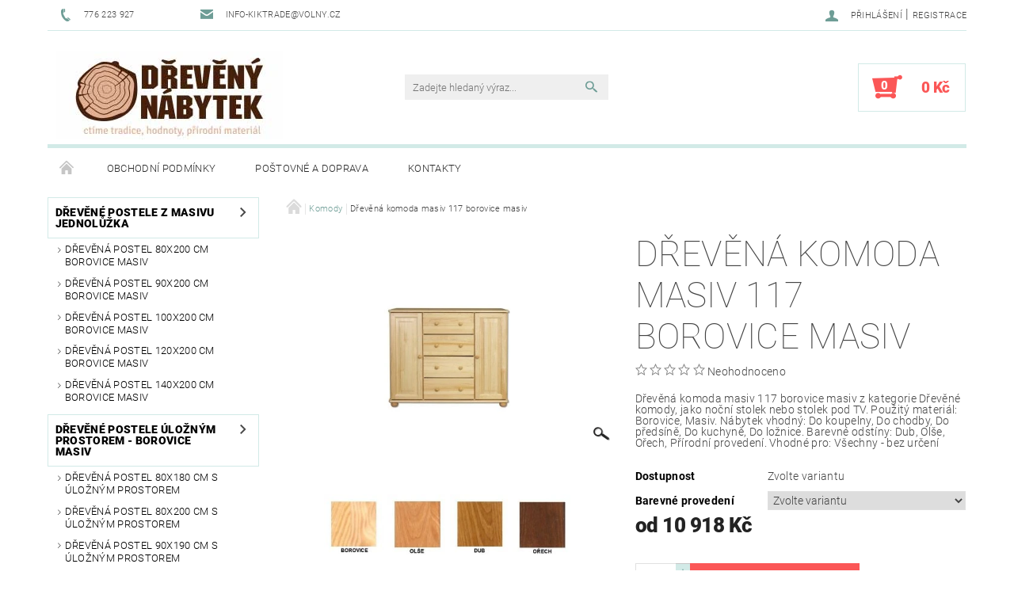

--- FILE ---
content_type: text/html; charset=utf-8
request_url: https://www.nabytek-dreveny.cz/drevena-komoda-masiv-117-borovice-masiv/
body_size: 28910
content:
<!DOCTYPE html>
<html id="css" xml:lang='cs' lang='cs' class="external-fonts-loaded">
    <head>
        <link rel="preconnect" href="https://cdn.myshoptet.com" /><link rel="dns-prefetch" href="https://cdn.myshoptet.com" /><link rel="preload" href="https://cdn.myshoptet.com/prj/dist/master/cms/libs/jquery/jquery-1.11.3.min.js" as="script" />        <script>
dataLayer = [];
dataLayer.push({'shoptet' : {
    "pageId": 685,
    "pageType": "productDetail",
    "currency": "CZK",
    "currencyInfo": {
        "decimalSeparator": ",",
        "exchangeRate": 1,
        "priceDecimalPlaces": 2,
        "symbol": "K\u010d",
        "symbolLeft": 0,
        "thousandSeparator": " "
    },
    "language": "cs",
    "projectId": 204580,
    "product": {
        "id": 1423,
        "guid": "09dd3609-211d-11e8-8216-002590dad85e",
        "hasVariants": true,
        "codes": [
            {
                "code": "1423\/PRI"
            },
            {
                "code": "1423\/OLS"
            },
            {
                "code": "1423\/DUB"
            },
            {
                "code": "1423\/ORE"
            }
        ],
        "name": "D\u0159ev\u011bn\u00e1 komoda masiv 117 borovice masiv",
        "appendix": "",
        "weight": 0,
        "manufacturerGuid": "1EF5332A45406B94BFF4DA0BA3DED3EE",
        "currentCategory": "D\u0159ev\u011bn\u00e9 komody",
        "currentCategoryGuid": "0ccbf563-1d28-11e8-8216-002590dad85e",
        "defaultCategory": "D\u0159ev\u011bn\u00e9 komody",
        "defaultCategoryGuid": "0ccbf563-1d28-11e8-8216-002590dad85e",
        "currency": "CZK",
        "priceWithVatMin": 10918,
        "priceWithVatMax": 11659
    },
    "stocks": [
        {
            "id": "ext",
            "title": "Sklad",
            "isDeliveryPoint": 0,
            "visibleOnEshop": 1
        }
    ],
    "cartInfo": {
        "id": null,
        "freeShipping": false,
        "freeShippingFrom": null,
        "leftToFreeGift": {
            "formattedPrice": "0 K\u010d",
            "priceLeft": 0
        },
        "freeGift": false,
        "leftToFreeShipping": {
            "priceLeft": null,
            "dependOnRegion": null,
            "formattedPrice": null
        },
        "discountCoupon": [],
        "getNoBillingShippingPrice": {
            "withoutVat": 0,
            "vat": 0,
            "withVat": 0
        },
        "cartItems": [],
        "taxMode": "ORDINARY"
    },
    "cart": [],
    "customer": {
        "priceRatio": 1,
        "priceListId": 1,
        "groupId": null,
        "registered": false,
        "mainAccount": false
    }
}});
</script>

<!-- Google Tag Manager -->
<script>(function(w,d,s,l,i){w[l]=w[l]||[];w[l].push({'gtm.start':
new Date().getTime(),event:'gtm.js'});var f=d.getElementsByTagName(s)[0],
j=d.createElement(s),dl=l!='dataLayer'?'&l='+l:'';j.async=true;j.src=
'https://www.googletagmanager.com/gtm.js?id='+i+dl;f.parentNode.insertBefore(j,f);
})(window,document,'script','dataLayer','GTM-K66T3JW');</script>
<!-- End Google Tag Manager -->


        <meta http-equiv="content-type" content="text/html; charset=utf-8" />
        <title>Dřevěná komoda masiv 117 borovice masiv ⭐ | Skladem | NÁBYTEK-DŘEVĚNÝ.cz</title>

        <meta name="viewport" content="width=device-width, initial-scale=1.0" />
        <meta name="format-detection" content="telephone=no" />

        
            <meta property="og:type" content="website"><meta property="og:site_name" content="nabytek-dreveny.cz"><meta property="og:url" content="https://www.nabytek-dreveny.cz/drevena-komoda-masiv-117-borovice-masiv/"><meta property="og:title" content="Dřevěná komoda masiv 117 borovice masiv ⭐ | Skladem | NÁBYTEK-DŘEVĚNÝ.cz"><meta name="author" content="NÁBYTEK-DŘEVĚNÝ.CZ"><meta name="web_author" content="Shoptet.cz"><meta name="dcterms.rightsHolder" content="www.nabytek-dreveny.cz"><meta name="robots" content="index,follow"><meta property="og:image" content="https://cdn.myshoptet.com/usr/www.nabytek-dreveny.cz/user/shop/big/1423-4_drevena-komoda-masiv-117-borovice-masiv.jpg?5a9e5924"><meta property="og:description" content="Dřevěná komoda masiv 117 borovice masiv z kategorie Dřevěné komody, jako noční stolek nebo stolek pod TV. ✅ Použitý materiál: Borovice, Masiv. ✅ Nábytek vhodný: Do koupelny, Do chodby, Do předsíně, Do kuchyně, Do ložnice. Barevné odstíny: Dub, Olše, Ořech, Přírodní provedení. Vhodné pro: Všechny - bez určení"><meta name="description" content="Dřevěná komoda masiv 117 borovice masiv z kategorie Dřevěné komody, jako noční stolek nebo stolek pod TV. ✅ Použitý materiál: Borovice, Masiv. ✅ Nábytek vhodný: Do koupelny, Do chodby, Do předsíně, Do kuchyně, Do ložnice. Barevné odstíny: Dub, Olše, Ořech, Přírodní provedení. Vhodné pro: Všechny - bez určení"><meta name="google-site-verification" content="oUNtaoGiRrX20lVQrMsKcEIaTEhU1DSRsllvDZAv98Q"><meta property="product:price:amount" content="10918"><meta property="product:price:currency" content="CZK">
        


        
        <noscript>
            <style media="screen">
                #category-filter-hover {
                    display: block !important;
                }
            </style>
        </noscript>
        
    <link href="https://cdn.myshoptet.com/prj/dist/master/cms/templates/frontend_templates/shared/css/font-face/roboto.css" rel="stylesheet"><link href="https://cdn.myshoptet.com/prj/dist/master/shop/dist/font-shoptet-05.css.5fd2e4de7b3b9cde3d11.css" rel="stylesheet">    <script>
        var oldBrowser = false;
    </script>
    <!--[if lt IE 9]>
        <script src="https://cdnjs.cloudflare.com/ajax/libs/html5shiv/3.7.3/html5shiv.js"></script>
        <script>
            var oldBrowser = '<strong>Upozornění!</strong> Používáte zastaralý prohlížeč, který již není podporován. Prosím <a href="https://www.whatismybrowser.com/" target="_blank" rel="nofollow">aktualizujte svůj prohlížeč</a> a zvyšte své UX.';
        </script>
    <![endif]-->

        <style>:root {--color-primary: #6e9d96;--color-primary-h: 171;--color-primary-s: 19%;--color-primary-l: 52%;--color-primary-hover: #484848;--color-primary-hover-h: 0;--color-primary-hover-s: 0%;--color-primary-hover-l: 28%;--color-secondary: #fb5757;--color-secondary-h: 0;--color-secondary-s: 95%;--color-secondary-l: 66%;--color-secondary-hover: #d2eae7;--color-secondary-hover-h: 173;--color-secondary-hover-s: 36%;--color-secondary-hover-l: 87%;--color-tertiary: #000000;--color-tertiary-h: 0;--color-tertiary-s: 0%;--color-tertiary-l: 0%;--color-tertiary-hover: #000000;--color-tertiary-hover-h: 0;--color-tertiary-hover-s: 0%;--color-tertiary-hover-l: 0%;--color-header-background: #ffffff;--template-font: "Roboto";--template-headings-font: "Roboto";--header-background-url: none;--cookies-notice-background: #1A1937;--cookies-notice-color: #F8FAFB;--cookies-notice-button-hover: #f5f5f5;--cookies-notice-link-hover: #27263f;--templates-update-management-preview-mode-content: "Náhled aktualizací šablony je aktivní pro váš prohlížeč."}</style>

        <style>:root {--logo-x-position: 10px;--logo-y-position: 10px;--front-image-x-position: 319px;--front-image-y-position: 0px;}</style>

        <link href="https://cdn.myshoptet.com/prj/dist/master/shop/dist/main-05.css.1b62aa3d069f1dba0ebf.css" rel="stylesheet" media="screen" />

        <link rel="stylesheet" href="https://cdn.myshoptet.com/prj/dist/master/cms/templates/frontend_templates/_/css/print.css" media="print" />
                            <link rel="shortcut icon" href="/favicon.ico" type="image/x-icon" />
                                    <link rel="canonical" href="https://www.nabytek-dreveny.cz/drevena-komoda-masiv-117-borovice-masiv/" />
        
        
        
        
                
                    
                <script>var shoptet = shoptet || {};shoptet.abilities = {"about":{"generation":2,"id":"05"},"config":{"category":{"product":{"image_size":"detail_alt_1"}},"navigation_breakpoint":991,"number_of_active_related_products":2,"product_slider":{"autoplay":false,"autoplay_speed":3000,"loop":true,"navigation":true,"pagination":true,"shadow_size":0}},"elements":{"recapitulation_in_checkout":true},"feature":{"directional_thumbnails":false,"extended_ajax_cart":false,"extended_search_whisperer":false,"fixed_header":false,"images_in_menu":false,"product_slider":false,"simple_ajax_cart":true,"smart_labels":false,"tabs_accordion":false,"tabs_responsive":false,"top_navigation_menu":false,"user_action_fullscreen":false}};shoptet.design = {"template":{"name":"Rock","colorVariant":"One"},"layout":{"homepage":"catalog3","subPage":"catalog3","productDetail":"catalog3"},"colorScheme":{"conversionColor":"#fb5757","conversionColorHover":"#d2eae7","color1":"#6e9d96","color2":"#484848","color3":"#000000","color4":"#000000"},"fonts":{"heading":"Roboto","text":"Roboto"},"header":{"backgroundImage":null,"image":null,"logo":"https:\/\/www.nabytek-dreveny.czuser\/logos\/dreveny-nabytek-logo.jpg","color":"#ffffff"},"background":{"enabled":false,"color":null,"image":null}};shoptet.config = {};shoptet.events = {};shoptet.runtime = {};shoptet.content = shoptet.content || {};shoptet.updates = {};shoptet.messages = [];shoptet.messages['lightboxImg'] = "Obrázek";shoptet.messages['lightboxOf'] = "z";shoptet.messages['more'] = "Více";shoptet.messages['cancel'] = "Zrušit";shoptet.messages['removedItem'] = "Položka byla odstraněna z košíku.";shoptet.messages['discountCouponWarning'] = "Zapomněli jste uplatnit slevový kupón. Pro pokračování jej uplatněte pomocí tlačítka vedle vstupního pole, nebo jej smažte.";shoptet.messages['charsNeeded'] = "Prosím, použijte minimálně 3 znaky!";shoptet.messages['invalidCompanyId'] = "Neplané IČ, povoleny jsou pouze číslice";shoptet.messages['needHelp'] = "Potřebujete pomoc?";shoptet.messages['showContacts'] = "Zobrazit kontakty";shoptet.messages['hideContacts'] = "Skrýt kontakty";shoptet.messages['ajaxError'] = "Došlo k chybě; obnovte prosím stránku a zkuste to znovu.";shoptet.messages['variantWarning'] = "Zvolte prosím variantu produktu.";shoptet.messages['chooseVariant'] = "Zvolte variantu";shoptet.messages['unavailableVariant'] = "Tato varianta není dostupná a není možné ji objednat.";shoptet.messages['withVat'] = "včetně DPH";shoptet.messages['withoutVat'] = "bez DPH";shoptet.messages['toCart'] = "Do košíku";shoptet.messages['emptyCart'] = "Prázdný košík";shoptet.messages['change'] = "Změnit";shoptet.messages['chosenBranch'] = "Zvolená pobočka";shoptet.messages['validatorRequired'] = "Povinné pole";shoptet.messages['validatorEmail'] = "Prosím vložte platnou e-mailovou adresu";shoptet.messages['validatorUrl'] = "Prosím vložte platnou URL adresu";shoptet.messages['validatorDate'] = "Prosím vložte platné datum";shoptet.messages['validatorNumber'] = "Vložte číslo";shoptet.messages['validatorDigits'] = "Prosím vložte pouze číslice";shoptet.messages['validatorCheckbox'] = "Zadejte prosím všechna povinná pole";shoptet.messages['validatorConsent'] = "Bez souhlasu nelze odeslat.";shoptet.messages['validatorPassword'] = "Hesla se neshodují";shoptet.messages['validatorInvalidPhoneNumber'] = "Vyplňte prosím platné telefonní číslo bez předvolby.";shoptet.messages['validatorInvalidPhoneNumberSuggestedRegion'] = "Neplatné číslo — navržený region: %1";shoptet.messages['validatorInvalidCompanyId'] = "Neplatné IČ, musí být ve tvaru jako %1";shoptet.messages['validatorFullName'] = "Nezapomněli jste příjmení?";shoptet.messages['validatorHouseNumber'] = "Prosím zadejte správné číslo domu";shoptet.messages['validatorZipCode'] = "Zadané PSČ neodpovídá zvolené zemi";shoptet.messages['validatorShortPhoneNumber'] = "Telefonní číslo musí mít min. 8 znaků";shoptet.messages['choose-personal-collection'] = "Prosím vyberte místo doručení u osobního odběru, není zvoleno.";shoptet.messages['choose-external-shipping'] = "Upřesněte prosím vybraný způsob dopravy";shoptet.messages['choose-ceska-posta'] = "Pobočka České Pošty není určena, zvolte prosím některou";shoptet.messages['choose-hupostPostaPont'] = "Pobočka Maďarské pošty není vybrána, zvolte prosím nějakou";shoptet.messages['choose-postSk'] = "Pobočka Slovenské pošty není zvolena, vyberte prosím některou";shoptet.messages['choose-ulozenka'] = "Pobočka Uloženky nebyla zvolena, prosím vyberte některou";shoptet.messages['choose-zasilkovna'] = "Pobočka Zásilkovny nebyla zvolena, prosím vyberte některou";shoptet.messages['choose-ppl-cz'] = "Pobočka PPL ParcelShop nebyla vybrána, vyberte prosím jednu";shoptet.messages['choose-glsCz'] = "Pobočka GLS ParcelShop nebyla zvolena, prosím vyberte některou";shoptet.messages['choose-dpd-cz'] = "Ani jedna z poboček služby DPD Parcel Shop nebyla zvolená, prosím vyberte si jednu z možností.";shoptet.messages['watchdogType'] = "Je zapotřebí vybrat jednu z možností u sledování produktu.";shoptet.messages['watchdog-consent-required'] = "Musíte zaškrtnout všechny povinné souhlasy";shoptet.messages['watchdogEmailEmpty'] = "Prosím vyplňte e-mail";shoptet.messages['privacyPolicy'] = 'Musíte souhlasit s ochranou osobních údajů';shoptet.messages['amountChanged'] = '(množství bylo změněno)';shoptet.messages['unavailableCombination'] = 'Není k dispozici v této kombinaci';shoptet.messages['specifyShippingMethod'] = 'Upřesněte dopravu';shoptet.messages['PIScountryOptionMoreBanks'] = 'Možnost platby z %1 bank';shoptet.messages['PIScountryOptionOneBank'] = 'Možnost platby z 1 banky';shoptet.messages['PIScurrencyInfoCZK'] = 'V měně CZK lze zaplatit pouze prostřednictvím českých bank.';shoptet.messages['PIScurrencyInfoHUF'] = 'V měně HUF lze zaplatit pouze prostřednictvím maďarských bank.';shoptet.messages['validatorVatIdWaiting'] = "Ověřujeme";shoptet.messages['validatorVatIdValid'] = "Ověřeno";shoptet.messages['validatorVatIdInvalid'] = "DIČ se nepodařilo ověřit, i přesto můžete objednávku dokončit";shoptet.messages['validatorVatIdInvalidOrderForbid'] = "Zadané DIČ nelze nyní ověřit, protože služba ověřování je dočasně nedostupná. Zkuste opakovat zadání později, nebo DIČ vymažte s vaši objednávku dokončete v režimu OSS. Případně kontaktujte prodejce.";shoptet.messages['validatorVatIdInvalidOssRegime'] = "Zadané DIČ nemůže být ověřeno, protože služba ověřování je dočasně nedostupná. Vaše objednávka bude dokončena v režimu OSS. Případně kontaktujte prodejce.";shoptet.messages['previous'] = "Předchozí";shoptet.messages['next'] = "Následující";shoptet.messages['close'] = "Zavřít";shoptet.messages['imageWithoutAlt'] = "Tento obrázek nemá popisek";shoptet.messages['newQuantity'] = "Nové množství:";shoptet.messages['currentQuantity'] = "Aktuální množství:";shoptet.messages['quantityRange'] = "Prosím vložte číslo v rozmezí %1 a %2";shoptet.messages['skipped'] = "Přeskočeno";shoptet.messages.validator = {};shoptet.messages.validator.nameRequired = "Zadejte jméno a příjmení.";shoptet.messages.validator.emailRequired = "Zadejte e-mailovou adresu (např. jan.novak@example.com).";shoptet.messages.validator.phoneRequired = "Zadejte telefonní číslo.";shoptet.messages.validator.messageRequired = "Napište komentář.";shoptet.messages.validator.descriptionRequired = shoptet.messages.validator.messageRequired;shoptet.messages.validator.captchaRequired = "Vyplňte bezpečnostní kontrolu.";shoptet.messages.validator.consentsRequired = "Potvrďte svůj souhlas.";shoptet.messages.validator.scoreRequired = "Zadejte počet hvězdiček.";shoptet.messages.validator.passwordRequired = "Zadejte heslo, které bude obsahovat min. 4 znaky.";shoptet.messages.validator.passwordAgainRequired = shoptet.messages.validator.passwordRequired;shoptet.messages.validator.currentPasswordRequired = shoptet.messages.validator.passwordRequired;shoptet.messages.validator.birthdateRequired = "Zadejte datum narození.";shoptet.messages.validator.billFullNameRequired = "Zadejte jméno a příjmení.";shoptet.messages.validator.deliveryFullNameRequired = shoptet.messages.validator.billFullNameRequired;shoptet.messages.validator.billStreetRequired = "Zadejte název ulice.";shoptet.messages.validator.deliveryStreetRequired = shoptet.messages.validator.billStreetRequired;shoptet.messages.validator.billHouseNumberRequired = "Zadejte číslo domu.";shoptet.messages.validator.deliveryHouseNumberRequired = shoptet.messages.validator.billHouseNumberRequired;shoptet.messages.validator.billZipRequired = "Zadejte PSČ.";shoptet.messages.validator.deliveryZipRequired = shoptet.messages.validator.billZipRequired;shoptet.messages.validator.billCityRequired = "Zadejte název města.";shoptet.messages.validator.deliveryCityRequired = shoptet.messages.validator.billCityRequired;shoptet.messages.validator.companyIdRequired = "Zadejte IČ.";shoptet.messages.validator.vatIdRequired = "Zadejte DIČ.";shoptet.messages.validator.billCompanyRequired = "Zadejte název společnosti.";shoptet.messages['loading'] = "Načítám…";shoptet.messages['stillLoading'] = "Stále načítám…";shoptet.messages['loadingFailed'] = "Načtení se nezdařilo. Zkuste to znovu.";shoptet.messages['productsSorted'] = "Produkty seřazeny.";shoptet.messages['formLoadingFailed'] = "Formulář se nepodařilo načíst. Zkuste to prosím znovu.";shoptet.messages.moreInfo = "Více informací";shoptet.config.orderingProcess = {active: false,step: false};shoptet.config.documentsRounding = '3';shoptet.config.documentPriceDecimalPlaces = '0';shoptet.config.thousandSeparator = ' ';shoptet.config.decSeparator = ',';shoptet.config.decPlaces = '2';shoptet.config.decPlacesSystemDefault = '2';shoptet.config.currencySymbol = 'Kč';shoptet.config.currencySymbolLeft = '0';shoptet.config.defaultVatIncluded = 1;shoptet.config.defaultProductMaxAmount = 9999;shoptet.config.inStockAvailabilityId = -1;shoptet.config.defaultProductMaxAmount = 9999;shoptet.config.inStockAvailabilityId = -1;shoptet.config.cartActionUrl = '/action/Cart';shoptet.config.advancedOrderUrl = '/action/Cart/GetExtendedOrder/';shoptet.config.cartContentUrl = '/action/Cart/GetCartContent/';shoptet.config.stockAmountUrl = '/action/ProductStockAmount/';shoptet.config.addToCartUrl = '/action/Cart/addCartItem/';shoptet.config.removeFromCartUrl = '/action/Cart/deleteCartItem/';shoptet.config.updateCartUrl = '/action/Cart/setCartItemAmount/';shoptet.config.addDiscountCouponUrl = '/action/Cart/addDiscountCoupon/';shoptet.config.setSelectedGiftUrl = '/action/Cart/setSelectedGift/';shoptet.config.rateProduct = '/action/ProductDetail/RateProduct/';shoptet.config.customerDataUrl = '/action/OrderingProcess/step2CustomerAjax/';shoptet.config.registerUrl = '/registrace/';shoptet.config.agreementCookieName = 'site-agreement';shoptet.config.cookiesConsentUrl = '/action/CustomerCookieConsent/';shoptet.config.cookiesConsentIsActive = 0;shoptet.config.cookiesConsentOptAnalytics = 'analytics';shoptet.config.cookiesConsentOptPersonalisation = 'personalisation';shoptet.config.cookiesConsentOptNone = 'none';shoptet.config.cookiesConsentRefuseDuration = 7;shoptet.config.cookiesConsentName = 'CookiesConsent';shoptet.config.agreementCookieExpire = 30;shoptet.config.cookiesConsentSettingsUrl = '/cookies-settings/';shoptet.config.fonts = {"google":{"attributes":"100,300,400,500,700,900:latin-ext","families":["Roboto"],"urls":["https:\/\/cdn.myshoptet.com\/prj\/dist\/master\/cms\/templates\/frontend_templates\/shared\/css\/font-face\/roboto.css"]},"custom":{"families":["shoptet"],"urls":["https:\/\/cdn.myshoptet.com\/prj\/dist\/master\/shop\/dist\/font-shoptet-05.css.5fd2e4de7b3b9cde3d11.css"]}};shoptet.config.mobileHeaderVersion = '1';shoptet.config.fbCAPIEnabled = false;shoptet.config.fbPixelEnabled = true;shoptet.config.fbCAPIUrl = '/action/FacebookCAPI/';shoptet.content.regexp = /strana-[0-9]+[\/]/g;shoptet.content.colorboxHeader = '<div class="colorbox-html-content">';shoptet.content.colorboxFooter = '</div>';shoptet.customer = {};shoptet.csrf = shoptet.csrf || {};shoptet.csrf.token = 'csrf_jlZMXYi+d1c9fd71052f5727';shoptet.csrf.invalidTokenModal = '<div><h2>Přihlaste se prosím znovu</h2><p>Omlouváme se, ale Váš CSRF token pravděpodobně vypršel. Abychom mohli udržet Vaši bezpečnost na co největší úrovni potřebujeme, abyste se znovu přihlásili.</p><p>Děkujeme za pochopení.</p><div><a href="/login/?backTo=%2Fdrevena-komoda-masiv-117-borovice-masiv%2F">Přihlášení</a></div></div> ';shoptet.csrf.formsSelector = 'csrf-enabled';shoptet.csrf.submitListener = true;shoptet.csrf.validateURL = '/action/ValidateCSRFToken/Index/';shoptet.csrf.refreshURL = '/action/RefreshCSRFTokenNew/Index/';shoptet.csrf.enabled = true;shoptet.config.googleAnalytics ||= {};shoptet.config.googleAnalytics.isGa4Enabled = true;shoptet.config.googleAnalytics.route ||= {};shoptet.config.googleAnalytics.route.ua = "UA";shoptet.config.googleAnalytics.route.ga4 = "GA4";shoptet.config.ums_a11y_category_page = true;shoptet.config.discussion_rating_forms = false;shoptet.config.ums_forms_redesign = false;shoptet.config.showPriceWithoutVat = '';shoptet.config.ums_a11y_login = false;</script>
        <script src="https://cdn.myshoptet.com/prj/dist/master/cms/libs/jquery/jquery-1.11.3.min.js"></script><script src="https://cdn.myshoptet.com/prj/dist/master/cms/libs/jquery/jquery-migrate-1.4.1.min.js"></script><script src="https://cdn.myshoptet.com/prj/dist/master/cms/libs/jquery/jquery-ui-1.8.24.min.js"></script>
    <script src="https://cdn.myshoptet.com/prj/dist/master/shop/dist/main-05.js.8c719cec2608516bd9d7.js"></script>
<script src="https://cdn.myshoptet.com/prj/dist/master/shop/dist/shared-2g.js.aa13ef3ecca51cd89ec5.js"></script><script src="https://cdn.myshoptet.com/prj/dist/master/cms/libs/jqueryui/i18n/datepicker-cs.js"></script><script>if (window.self !== window.top) {const script = document.createElement('script');script.type = 'module';script.src = "https://cdn.myshoptet.com/prj/dist/master/shop/dist/editorPreview.js.e7168e827271d1c16a1d.js";document.body.appendChild(script);}</script>        <script>
            jQuery.extend(jQuery.cybergenicsFormValidator.messages, {
                required: "Povinné pole",
                email: "Prosím vložte platnou e-mailovou adresu",
                url: "Prosím vložte platnou URL adresu",
                date: "Prosím vložte platné datum",
                number: "Vložte číslo",
                digits: "Prosím vložte pouze číslice",
                checkbox: "Zadejte prosím všechna povinná pole",
                validatorConsent: "Bez souhlasu nelze odeslat.",
                password: "Hesla se neshodují",
                invalidPhoneNumber: "Vyplňte prosím platné telefonní číslo bez předvolby.",
                invalidCompanyId: 'Nevalidní IČ, musí mít přesně 8 čísel (před kratší IČ lze dát nuly)',
                fullName: "Nezapomněli jste příjmení?",
                zipCode: "Zadané PSČ neodpovídá zvolené zemi",
                houseNumber: "Prosím zadejte správné číslo domu",
                shortPhoneNumber: "Telefonní číslo musí mít min. 8 znaků",
                privacyPolicy: "Musíte souhlasit s ochranou osobních údajů"
            });
        </script>
                                    
                
        
        <!-- User include -->
                <!-- project html code header -->
<style type="text/css">
p {color: #333333; font-size: 12pt;}
</style>
<meta name="google-site-verification" content="VMgdMsDKxVxrSnREB60H-IWt8GOjCKfD81TmWNrsyOM" />

<meta name="seznam-wmt" content="5LXY0YvH6cyPyux7kgBufN3RISp1yrmJ" />

        <!-- /User include -->
                                <!-- Global site tag (gtag.js) - Google Analytics -->
    <script async src="https://www.googletagmanager.com/gtag/js?id=16953181345"></script>
    <script>
        
        window.dataLayer = window.dataLayer || [];
        function gtag(){dataLayer.push(arguments);}
        

        
        gtag('js', new Date());

                gtag('config', 'UA-174642017-1', { 'groups': "UA" });
        
        
                gtag('config', 'AW-431960691');
        
                gtag('config', 'AW-16953181345');
        
        
        
        
        
                gtag('set', 'currency', 'CZK');

        gtag('event', 'view_item', {
            "send_to": "UA",
            "items": [
                {
                    "id": "1423\/PRI",
                    "name": "D\u0159ev\u011bn\u00e1 komoda masiv 117 borovice masiv",
                    "category": "D\u0159ev\u011bn\u00e9 komody",
                                        "brand": "Nabytek-dreveny.cz",
                                                            "variant": "Barevn\u00e9 proveden\u00ed: P\u0159\u00edrodn\u00ed lakovan\u00e1",
                                        "price": 9023.14
                }
            ]
        });
        
        
        
        
        
        
        
        
        
        
        
        
        document.addEventListener('DOMContentLoaded', function() {
            if (typeof shoptet.tracking !== 'undefined') {
                for (var id in shoptet.tracking.bannersList) {
                    gtag('event', 'view_promotion', {
                        "send_to": "UA",
                        "promotions": [
                            {
                                "id": shoptet.tracking.bannersList[id].id,
                                "name": shoptet.tracking.bannersList[id].name,
                                "position": shoptet.tracking.bannersList[id].position
                            }
                        ]
                    });
                }
            }

            shoptet.consent.onAccept(function(agreements) {
                if (agreements.length !== 0) {
                    console.debug('gtag consent accept');
                    var gtagConsentPayload =  {
                        'ad_storage': agreements.includes(shoptet.config.cookiesConsentOptPersonalisation)
                            ? 'granted' : 'denied',
                        'analytics_storage': agreements.includes(shoptet.config.cookiesConsentOptAnalytics)
                            ? 'granted' : 'denied',
                                                                                                'ad_user_data': agreements.includes(shoptet.config.cookiesConsentOptPersonalisation)
                            ? 'granted' : 'denied',
                        'ad_personalization': agreements.includes(shoptet.config.cookiesConsentOptPersonalisation)
                            ? 'granted' : 'denied',
                        };
                    console.debug('update consent data', gtagConsentPayload);
                    gtag('consent', 'update', gtagConsentPayload);
                    dataLayer.push(
                        { 'event': 'update_consent' }
                    );
                }
            });
        });
    </script>

                <!-- Facebook Pixel Code -->
<script>
!function(f,b,e,v,n,t,s){if(f.fbq)return;n=f.fbq=function(){n.callMethod?
            n.callMethod.apply(n,arguments):n.queue.push(arguments)};if(!f._fbq)f._fbq=n;
            n.push=n;n.loaded=!0;n.version='2.0';n.queue=[];t=b.createElement(e);t.async=!0;
            t.src=v;s=b.getElementsByTagName(e)[0];s.parentNode.insertBefore(t,s)}(window,
            document,'script','//connect.facebook.net/en_US/fbevents.js');
$(document).ready(function(){
fbq('set', 'autoConfig', 'false', '619954362266378')
fbq("init", "619954362266378", {}, { agent:"plshoptet" });
fbq("track", "PageView",{}, {"eventID":"815e46077a123a5b276ff4119f2fa8ad"});
window.dataLayer = window.dataLayer || [];
dataLayer.push({"fbpixel": "loaded","event": "fbloaded"});
fbq("track", "ViewContent", {"content_category":"D\u0159ev\u011bn\u00e9 komody","content_type":"product","content_name":"D\u0159ev\u011bn\u00e1 komoda masiv 117 borovice masiv Barevn\u00e9 proveden\u00ed: P\u0159\u00edrodn\u00ed lakovan\u00e1","content_ids":["1423\/PRI"],"value":"9023.14","currency":"CZK","base_id":1423,"category_path":["D\u0159ev\u011bn\u00e9 komody"]}, {"eventID":"815e46077a123a5b276ff4119f2fa8ad"});
});
</script>
<noscript>
<img height="1" width="1" style="display:none" src="https://www.facebook.com/tr?id=619954362266378&ev=PageView&noscript=1"/>
</noscript>
<!-- End Facebook Pixel Code -->

                                <script>
    (function(t, r, a, c, k, i, n, g) { t['ROIDataObject'] = k;
    t[k]=t[k]||function(){ (t[k].q=t[k].q||[]).push(arguments) },t[k].c=i;n=r.createElement(a),
    g=r.getElementsByTagName(a)[0];n.async=1;n.src=c;g.parentNode.insertBefore(n,g)
    })(window, document, 'script', '//www.heureka.cz/ocm/sdk.js?source=shoptet&version=2&page=product_detail', 'heureka', 'cz');

    heureka('set_user_consent', 1);
</script>
                    </head>
    <body class="desktop id-685 in-komody template-05 type-product type-detail page-detail ajax-add-to-cart">
    
        <div id="fb-root"></div>
        <script>
            window.fbAsyncInit = function() {
                FB.init({
//                    appId            : 'your-app-id',
                    autoLogAppEvents : true,
                    xfbml            : true,
                    version          : 'v19.0'
                });
            };
        </script>
        <script async defer crossorigin="anonymous" src="https://connect.facebook.net/cs_CZ/sdk.js"></script>
    
<!-- Google Tag Manager (noscript) -->
<noscript><iframe src="https://www.googletagmanager.com/ns.html?id=GTM-K66T3JW"
height="0" width="0" style="display:none;visibility:hidden"></iframe></noscript>
<!-- End Google Tag Manager (noscript) -->


        
    
    <div id="main-wrapper">
        <div id="main-wrapper-in" class="large-12 medium-12 small-12">
            <div id="main" class="large-12 medium-12 small-12 row">

                

                <div id="header" class="large-12 medium-12 small-12 columns">
                    <header id="header-in" class="large-12 medium-12 small-12 row collapse">
                        
<div class="row header-info">
        
        <div class="large-4 medium-6 small-12 columns">

            <div class="row collapse header-contacts">
                                                                                        <div class="large-6 medium-6 small-6 header-phone columns left">
                        <a href="tel:776223927" title="Telefon"><span>776 223 927</span></a>
                    </div>
                                                    <div class="large-6 medium-6 small-6 header-email columns left">
                                                    <a href="mailto:info-kiktrade@volny.cz"><span>info-kiktrade@volny.cz</span></a>
                                            </div>
                            </div>
        </div>
    
    <div class="large-8 medium-8 small-12 left top-links-holder">
                                <div id="top-links">
            <span class="responsive-mobile-visible responsive-all-hidden box-account-links-trigger-wrap">
                <span class="box-account-links-trigger"></span>
            </span>
            <ul class="responsive-mobile-hidden box-account-links list-inline list-reset">
                
                                                                                                        <li>
                                    <a class="icon-account-login" href="/login/?backTo=%2Fdrevena-komoda-masiv-117-borovice-masiv%2F" title="Přihlášení" data-testid="signin" rel="nofollow"><span>Přihlášení</span></a>
                                </li>
                                <li>
                                    <span class="responsive-mobile-hidden"> |</span>
                                    <a href="/registrace/" title="Registrace" data-testid="headerSignup" rel="nofollow">Registrace</a>
                                </li>
                                                                                        
            </ul>
        </div>
    </div>
</div>
<div class="header-center row">
    
    <div class="large-4 medium-4 small-6">
                                <a href="/" title="NÁBYTEK-DŘEVĚNÝ.CZ" id="logo" data-testid="linkWebsiteLogo"><img src="https://cdn.myshoptet.com/usr/www.nabytek-dreveny.cz/user/logos/dreveny-nabytek-logo.jpg" alt="NÁBYTEK-DŘEVĚNÝ.CZ" /></a>
    </div>
    
    <div class="large-4 medium-4 small-12">
                <div class="searchform large-8 medium-12 small-12" itemscope itemtype="https://schema.org/WebSite">
            <meta itemprop="headline" content="Dřevěné komody"/>
<meta itemprop="url" content="https://www.nabytek-dreveny.cz"/>
        <meta itemprop="text" content="Dřevěná komoda masiv 117 borovice masiv z kategorie Dřevěné komody, jako noční stolek nebo stolek pod TV. ✅ Použitý materiál: Borovice, Masiv. ✅ Nábytek vhodný: Do koupelny, Do chodby, Do předsíně, Do kuchyně, Do ložnice. Barevné odstíny: Dub, Olše, Ořech, Přírodní provedení. Vhodné pro: Všechny - bez určení"/>

            <form class="search-whisperer-wrap-v1 search-whisperer-wrap" action="/action/ProductSearch/prepareString/" method="post" itemprop="potentialAction" itemscope itemtype="https://schema.org/SearchAction" data-testid="searchForm">
                <fieldset>
                    <meta itemprop="target" content="https://www.nabytek-dreveny.cz/vyhledavani/?string={string}"/>
                    <div class="large-10 medium-8 small-10 left">
                        <input type="hidden" name="language" value="cs" />
                        <input type="search" name="string" itemprop="query-input" class="s-word" placeholder="Zadejte hledaný výraz..." autocomplete="off" data-testid="searchInput" />
                    </div>
                    <div class="tar large-2 medium-4 small-2 left">
                        <input type="submit" value="Hledat" class="b-search" data-testid="searchBtn" />
                    </div>
                    <div class="search-whisperer-container-js"></div>
                    <div class="search-notice large-12 medium-12 small-12" data-testid="searchMsg">Prosím, použijte minimálně 3 znaky!</div>
                </fieldset>
            </form>
        </div>
    </div>
    
    <div class="large-4 medium-4 small-6 tar">
                                
                        <div class="place-cart-here">
                <div id="header-cart-wrapper" class="header-cart-wrapper menu-element-wrap">
    <a href="/kosik/" id="header-cart" class="header-cart" data-testid="headerCart" rel="nofollow">
        
        
    <strong class="header-cart-count" data-testid="headerCartCount">
        <span>
                            0
                    </span>
    </strong>

        <strong class="header-cart-price" data-testid="headerCartPrice">
            0 Kč
        </strong>
    </a>

    <div id="cart-recapitulation" class="cart-recapitulation menu-element-submenu align-right hover-hidden" data-testid="popupCartWidget">
                    <div class="cart-reca-single darken tac" data-testid="cartTitle">
                Váš nákupní košík je prázdný            </div>
            </div>
</div>
            </div>
            </div>
    
</div>

             <nav id="menu" class="large-12 medium-12 small-12"><ul class="inline-list list-inline valign-top-inline left"><li class="first-line"><a href="/" id="a-home" data-testid="headerMenuItem">Úvodní stránka</a></li><li class="menu-item-39">    <a href="/obchodni-podminky/"  data-testid="headerMenuItem">
        Obchodní podmínky
    </a>
</li><li class="menu-item-931">    <a href="/postovne-a-doprava/"  data-testid="headerMenuItem">
        Poštovné a doprava
    </a>
</li><li class="menu-item-29">    <a href="/kontakty/"  data-testid="headerMenuItem">
        Kontakty
    </a>
</li></ul><div id="menu-helper-wrapper"><div id="menu-helper" data-testid="hamburgerMenu">&nbsp;</div><ul id="menu-helper-box"></ul></div></nav>

<script>
$(document).ready(function() {
    checkSearchForm($('.searchform'), "Prosím, použijte minimálně 3 znaky!");
});
var userOptions = {
    carousel : {
        stepTimer : 5000,
        fadeTimer : 800
    }
};
</script>


                    </header>
                </div>
                <div id="main-in" class="large-12 medium-12 small-12 columns">
                    <div id="main-in-in" class="large-12 medium-12 small-12">
                        
                        <div id="content" class="large-12 medium-12 small-12 row">
                            
                                                                    <aside id="column-l" class="large-3 medium-3 small-12 columns sidebar">
                                        <div id="column-l-in">
                                                                                                                                                <div class="box-even">
                        
<div id="categories">
                        <div class="categories cat-01 expandable expanded" id="cat-5421">
                <div class="topic"><a href="/jednoluzka/" class="expanded">Dřevěné postele z masivu jednolůžka</a></div>
        
<ul class="expanded">
                <li ><a href="/postele-80x200-cm-2/" title="Postele 80 x 200 cm">Dřevěná postel  80x200 cm borovice masiv</a>
                            </li>             <li ><a href="/postele-90-x-200-cm/" title="Postele 90 x 200 cm">Dřevěná postel  90x200 cm borovice masiv</a>
                            </li>             <li ><a href="/postele-100x200-cm/" title="Postele 100 x 200 cm">Dřevěná postel 100x200 cm borovice masiv</a>
                            </li>             <li ><a href="/postele-120-x-200-cm/" title="Postele 120 x 200 cm">Dřevěná postel 120x200 cm borovice masiv</a>
                            </li>             <li ><a href="/postele-140-x-200-cm/" title="Postele 140 x 200 cm">Dřevěná postel 140x200 cm borovice masiv</a>
                            </li>     </ul> 
    </div>
            <div class="categories cat-02 expandable expanded" id="cat-5948">
                <div class="topic"><a href="/postele-s-uloznym-prostorem/" class="expanded">Dřevěné postele   úložným prostorem - borovice masiv</a></div>
        
<ul class="expanded">
                <li ><a href="/postel-80x180-cm-2/" title="Postele 80x180 cm">Dřevěná postel 80x180 cm s  úložným prostorem</a>
                            </li>             <li ><a href="/postel-80x200-cm-2/" title="Postele 80x200 cm">Dřevěná postel 80x200 cm s  úložným prostorem</a>
                            </li>             <li ><a href="/postel-90x190-cm-2/" title="Postele 90x190 cm">Dřevěná postel 90x190 cm s  úložným prostorem</a>
                            </li>             <li ><a href="/postel-90x200-cm-2/" title="Postele 90x200 cm">Dřevěná postel 90x200 cm s  úložným prostorem</a>
                            </li>     </ul> 
    </div>
            <div class="categories cat-01 expandable expanded" id="cat-5951">
                <div class="topic"><a href="/postele-s-vysuvnym-luzkem/" class="expanded">Dřevěné postele  s výsuvným lůžkem a úložným prostorem</a></div>
        
<ul class="expanded">
                <li ><a href="/postele-80x180-cm/" title="Postele 80x180 cm">Dřevěná postel 80x180 cm s výsuvným lůžkem a úložným prostorem</a>
                            </li>             <li ><a href="/postele-80x200-cm/" title="Postele 80x200 cm">Dřevěná postel 80x200 cm s výsuvným lůžkem a úložným prostorem</a>
                            </li>             <li ><a href="/postele-90x190-cm/" title="Postele 90x190 cm">Dřevěná postel 90x190 cm s výsuvným lůžkem a úložným prostorem</a>
                            </li>             <li ><a href="/postele-90x200-cm/" title="Postele 90x200 cm">Dřevěná postel 90x200 cm s výsuvným lůžkem a úložným prostorem</a>
                            </li>     </ul> 
    </div>
            <div class="categories cat-02 expandable expanded" id="cat-5954">
                <div class="topic"><a href="/patrove-postele-masiv/" class="expanded">Dřevěné patrové postele z masivu</a></div>
        
<ul class="expanded">
                <li ><a href="/patrove-postele-80x180-cm/" title="Patrové postele 80x180 cm">Patrová postel 80x180 cm</a>
                            </li>             <li ><a href="/patrove-postele-80x200-cm/" title="Patrové postele 80x200 cm">Patrová postel 80x200 cm</a>
                            </li>             <li ><a href="/patrove-postele-90x190-cm/" title="Patrové postele 90x190 cm">Patrová postel 90x190 cm</a>
                            </li>             <li ><a href="/patrove-postele-90x200-cm/" title="Patrové postele 90x200 cm">Patrová postel 90x200 cm</a>
                            </li>     </ul> 
    </div>
            <div class="categories cat-01 expandable expanded" id="cat-5957">
                <div class="topic"><a href="/patrove-postele-s-vysuvnym-luzkem/" class="expanded">Dřevěné patrové postele z masivu pro 3 osoby</a></div>
        
<ul class="expanded">
                <li ><a href="/patrove-postele-80x180-cm-2/" title="Patrové postele 80x180 cm">Patrová postel 80x180 cm s výsuvným lůžkem</a>
                            </li>             <li ><a href="/patrove-postele-80x200-cm-2/" title="Patrové postele 80x200 cm">Patrová postel 80x200 cm s výsuvným lůžkem</a>
                            </li>             <li ><a href="/patrove-postele-90x190-cm-2/" title="Patrové postele 90x190 cm">Patrová postel 90x190 cm s výsuvným lůžkem</a>
                            </li>             <li ><a href="/patrove-postele-90x200-cm-2/" title="Patrové postele 90x200 cm">Patrová postel 90x200 cm s výsuvným lůžkem</a>
                            </li>     </ul> 
    </div>
            <div class="categories cat-02" id="cat-5526">
                <div class="topic"><a href="/patrove-postele-s-rozsirenym-spodnim-luzkem/">Patrové postele s rozšířeným spodním lůžkem</a></div>
        

    </div>
            <div class="categories cat-01" id="cat-5538">
                <div class="topic"><a href="/zvysena-patra/">Zvýšená patra</a></div>
        

    </div>
            <div class="categories cat-02 expandable expanded" id="cat-5553">
                <div class="topic"><a href="/manzelske-postele/" class="expanded">Manželské postele z masivu</a></div>
        
<ul class="expanded">
                <li ><a href="/manzelska-postel-160-x-200-cm/" title="Manželská postel 160 x 200 cm">Manželské postele z masivu 160x200 cm</a>
                            </li>             <li ><a href="/manzelska-postel-180-x-200-cm/" title="Manželská postel 180 x 200 cm">Manželské postele z masivu 180x200 cm</a>
                            </li>     </ul> 
    </div>
            <div class="categories cat-01 expanded" id="cat-6019">
                <div class="topic"><a href="/ulozne-prostory-pod-postel/" class="expanded">Úložné prostory pod postel</a></div>
        

    </div>
            <div class="categories cat-02 expanded" id="cat-6034">
                <div class="topic"><a href="/psaci-stoly-3/" class="expanded">Psací stoly</a></div>
        

    </div>
            <div class="categories cat-01 expandable" id="cat-1122">
                <div class="topic"><a href="/stoly-stolky/">Stoly a stolky</a></div>
        
<ul >
                <li ><a href="/jidelni-sety/" title="Jídelní sety">Jídelní sety</a>
                            </li>             <li ><a href="/jidelni-stoly/" title="Jídelní stoly z masivu, levné a přitom pevné a stabilní">Jídelní stoly</a>
                            </li>             <li ><a href="/jidelni-stolicky/" title="Jídelní stoličky z masivního bukového dřeva">Jídelní stoličky</a>
                            </li>             <li ><a href="/jidelni-lavice/" title="Rohová jídelní lavice z masivu">Jídelní lavice</a>
                            </li>             <li ><a href="/pc-stolek/" title="PC stolek, rohový počítačový stůl z masivu">PC stolek</a>
                            </li>             <li ><a href="/nocni-stolek/" title="Noční stolek">Noční stolek</a>
                            </li>             <li ><a href="/tv-stolek/" title="TV stolek">TV stolek</a>
                            </li>             <li ><a href="/psaci-stul/" title="Psací stůl">Psací stůl</a>
                            </li>             <li ><a href="/konferencni-stolek/" title="Konferenční stolek">Konferenční stolek</a>
                            </li>             <li ><a href="/taburety/" title="Taburety">Taburety</a>
                            </li>     </ul> 
    </div>
            <div class="categories cat-02 expandable" id="cat-1155">
                <div class="topic"><a href="/zidle/">Židle</a></div>
        
<ul >
                <li ><a href="/rostouci-zidle/" title="Rostoucí židle">Rostoucí židle</a>
                            </li>             <li ><a href="/jidelni-zidle/" title="Jídelní židle">Jídelní židle</a>
                            </li>             <li ><a href="/kuchynska-zidle/" title="Dřevěné Kuchyňské židle">Kuchyňská židle</a>
                            </li>     </ul> 
    </div>
            <div class="categories cat-01 expandable" id="cat-1161">
                <div class="topic"><a href="/zahradni-nabytek/">Zahradní nábytek</a></div>
        
<ul >
                <li ><a href="/zahradni-sety/" title="Zahradní sety">Zahradní sety</a>
                            </li>             <li ><a href="/drevene-dekorace/" title="Dřevěné dekorace">Dřevěné dekorace</a>
                            </li>     </ul> 
    </div>
            <div class="categories cat-02 expanded" id="cat-754">
                <div class="topic"><a href="/rosty-do-postele/" class="expanded">Rošty do postele</a></div>
        

    </div>
            <div class="categories cat-01 expanded" id="cat-718">
                <div class="topic"><a href="/truhly/" class="expanded">Truhly</a></div>
        

    </div>
            <div class="categories cat-02 expandable cat-active expanded" id="cat-685">
                <div class="topic"><a href="/komody/" class="expanded">Komody</a></div>
        
<ul class="expanded">
                <li ><a href="/komody-sirka-40-60-cm/" title="Komody šířka 40 - 60 cm">Komody šířka 40 - 60 cm</a>
                            </li>             <li ><a href="/komody-sirka-80-100-cm/" title="Komody šířka 80 - 100 cm">Komody šířka 80 - 100 cm</a>
                            </li>             <li ><a href="/komody-sirka-115-138-cm/" title="Komody šířka 115 - 138 cm">Komody šířka 115 - 138 cm</a>
                            </li>             <li ><a href="/komody-sirka-140-165-cm/" title="Komody šířka 140 - 165 cm">Komody šířka 140 - 165 cm</a>
                            </li>             <li ><a href="/komody-priborniky/" title="Komody - příborníky">Komody - příborníky</a>
                            </li>             <li ><a href="/komody-rohove/" title="Komody rohové">Komody rohové</a>
                            </li>     </ul> 
    </div>
            <div class="categories cat-01 expanded" id="cat-715">
                <div class="topic"><a href="/police/" class="expanded">Police</a></div>
        

    </div>
            <div class="categories cat-02 expanded" id="cat-703">
                <div class="topic"><a href="/vitriny/" class="expanded">Vitríny - knihovny</a></div>
        

    </div>
            <div class="categories cat-01 expanded" id="cat-691">
                <div class="topic"><a href="/skrine/" class="expanded">Skříně</a></div>
        

    </div>
            <div class="categories cat-02 expanded" id="cat-724">
                <div class="topic"><a href="/botniky/" class="expanded">Botníky</a></div>
        

    </div>
            <div class="categories cat-01 expanded" id="cat-721">
                <div class="topic"><a href="/vesaky/" class="expanded">Věšáky</a></div>
        

    </div>
            <div class="categories cat-02 expandable expanded" id="cat-694">
                <div class="topic"><a href="/regaly/" class="expanded">Regály</a></div>
        
<ul class="expanded">
                <li ><a href="/policove-regaly/" title="Policové regály">Policové regály</a>
                            </li>             <li ><a href="/kombinovane-regaly/" title="Kombinované regály">Kombinované regály</a>
                            </li>             <li ><a href="/presklene-regaly-knihovny/" title="Prosklené regály-knihovny">Prosklené regály-knihovny</a>
                            </li>     </ul> 
    </div>
            <div class="categories cat-01" id="cat-5505">
                <div class="topic"><a href="/matrace-5/">Matrace</a></div>
        

    </div>
            <div class="categories cat-02 expandable" id="cat-993">
                <div class="topic"><a href="/postele/">Postele</a></div>
        
<ul >
                <li ><a href="/postel-80x180-cm/" title="Postel 80x180 cm">Postel 80x180 cm</a>
                            </li>             <li ><a href="/postel-90x190-cm/" title="Postel 90x190 cm">Postel 90x190 cm</a>
                            </li>             <li ><a href="/postel-80x200-cm/" title="Postel 80x200 cm masiv">Postel 80x200 cm</a>
                            </li>             <li ><a href="/postel-90x200-cm/" title="Postel 90x200 cm od 1.550 Kč">Postel 90x200 cm</a>
                            </li>             <li ><a href="/postel-100x200-cm/" title="Postel 100x200 cm za super cenu!">Postel 100x200 cm</a>
                            </li>             <li ><a href="/postel-120x200-cm/" title="Postel 120x200 cm již od 1.899 Kč!">Postel 120x200 cm</a>
                            </li>             <li ><a href="/postel-140x200-cm/" title="Postel 140x200 cm za výhodnou cenu">Postel 140x200 cm</a>
                            </li>             <li ><a href="/postel-160x200-cm/" title="Postel z masivu 160x200 cm už od 2.350 Kč">Postel 160x200 cm</a>
                            </li>             <li ><a href="/postel-180x200-cm/" title="Rozměrná postel 180x200 cm">Postel 180x200 cm</a>
                            </li>             <li class="expandable"><a href="/detska-postel/" title="Dětská postel LEVNĚ, již od 1.485 Kč!">Dětská postel</a>
            </li>             <li class="expandable"><a href="/postylka/" title="Kvalitní a zároveň levná postýlka od 1850 Kč">Postýlka</a>
            </li>             <li class="expandable"><a href="/postel-s-uloznym-prostorem/" title="Postel s úložným prostorem">Postel s úložným prostorem</a>
            </li>             <li class="expandable"><a href="/rozkladaci-postel/" title="Rozkládací postel">Rozkládací postel</a>
            </li>             <li class="expandable"><a href="/postel-s-pristylkou/" title="Postel s přistýlkou">Postel s přistýlkou</a>
            </li>             <li class="expandable"><a href="/patrova-postel/" title="Patrová postel">Patrová postel</a>
            </li>             <li class="expandable"><a href="/postel-jednoluzko/" title="Postel jednolůžko">Postel jednolůžko</a>
            </li>             <li ><a href="/postel-dvouluzko/" title="Postel dvoulůžko za super ceny již od 2.350 Kč">Postel dvoulůžko</a>
                            </li>             <li ><a href="/ulozny-prostor-pod-postel/" title="Úložný prostor pod postel">Úložný prostor pod postel</a>
                            </li>             <li class="expandable"><a href="/palandy/" title="Levné dřevěné palandy z masivu">Palandy</a>
            </li>     </ul> 
    </div>
        
        
</div>

                    </div>
                                                                                                                                                        <div class="box-odd">
                            <div id="top10" class="box hide-for-small">
        <h3 class="topic">TOP 10</h3>
        <ol>
                            
                    <li class="panel-element display-image display-price">
                                                    <a class="a-img" href="/detska-postel-domi-80x200-cm-domek-s-uloznym-prostorem/">
                                <img src="https://cdn.myshoptet.com/usr/www.nabytek-dreveny.cz/user/shop/related/23432_domi.jpg?6481b5b1" alt="DOMI" />
                            </a>
                                                <div>
                            <a href="/detska-postel-domi-80x200-cm-domek-s-uloznym-prostorem/" title="Dětská postel DOMI 80x200 cm domek s úložným prostorem"><span>Dětská postel DOMI 80x200 cm domek s úložným prostorem</span></a><br />
                            
                                                                <span>
                                    7 049 Kč
                                    

                                </span>
                                                            
                        </div>
                    </li>
                
                            
                    <li class="panel-element display-image display-price">
                                                    <a class="a-img" href="/drevena-postel-kubik-80x200-cm-z-borovice/">
                                <img src="https://cdn.myshoptet.com/usr/www.nabytek-dreveny.cz/user/shop/related/364_drevena-postel-kubik-80x200-cm-z-borovice.jpg?5aa10487" alt="Dřevěná postel Kubík 80x200 cm z borovice" />
                            </a>
                                                <div>
                            <a href="/drevena-postel-kubik-80x200-cm-z-borovice/" title="Dřevěná postel Kubík 80x200 cm z borovice"><span>Dřevěná postel Kubík 80x200 cm z borovice</span></a><br />
                            
                                                                <span>
                                    10 599 Kč
                                    

                                </span>
                                                            
                        </div>
                    </li>
                
                            
                    <li class="panel-element display-image display-price">
                                                    <a class="a-img" href="/drevena-postel-tosia-80x200-cm-z-borovice/">
                                <img src="https://cdn.myshoptet.com/usr/www.nabytek-dreveny.cz/user/shop/related/406_drevena-postel-tosia-80x200-cm-z-borovice.jpg?5a9d3079" alt="Dřevěná postel Tosia 80x200 cm z borovice" />
                            </a>
                                                <div>
                            <a href="/drevena-postel-tosia-80x200-cm-z-borovice/" title="Dřevěná postel Tosia 80x200 cm z borovice"><span>Dřevěná postel Tosia 80x200 cm z borovice</span></a><br />
                            
                                                                <span>
                                    8 798 Kč
                                    

                                </span>
                                                            
                        </div>
                    </li>
                
                            
                    <li class="panel-element display-image display-price">
                                                    <a class="a-img" href="/rostouci-zidle-luca-001-natur-lak-s-ergonomickym-sedakem/">
                                <img src="https://cdn.myshoptet.com/usr/www.nabytek-dreveny.cz/user/shop/related/976_rostouci-zidle-luca-001-natur-lak-s-ergonomickym-sedakem.jpg?5a9e4816" alt="Rostoucí židle Luca -001 natur lak s ergonomickým sedákem" />
                            </a>
                                                <div>
                            <a href="/rostouci-zidle-luca-001-natur-lak-s-ergonomickym-sedakem/" title="Rostoucí židle Luca -001 natur lak s ergonomickým sedákem"><span>Rostoucí židle Luca -001 natur lak s ergonomickým sedákem</span></a><br />
                            
                                                                <span>
                                    5 617 Kč
                                    

                                </span>
                                                            
                        </div>
                    </li>
                
                            
                    <li class="panel-element display-image display-price">
                                                    <a class="a-img" href="/drevena-satni-skrin-masiv-120-borovice-masiv/">
                                <img src="https://cdn.myshoptet.com/usr/www.nabytek-dreveny.cz/user/shop/related/97_sf120.jpg?5a97fdf5" alt="SF120" />
                            </a>
                                                <div>
                            <a href="/drevena-satni-skrin-masiv-120-borovice-masiv/" title="Dřevěná šatní skříň MASIV 120 borovice masiv"><span>Dřevěná šatní skříň MASIV 120 borovice masiv</span></a><br />
                            
                                                                <span>
                                    31 799 Kč
                                    

                                </span>
                                                            
                        </div>
                    </li>
                
                            
                    <li class="panel-element display-image display-price">
                                                    <a class="a-img" href="/drevena-stena-vesak-s-polici-dt-361-50x49x29-cm-borovice-masiv/">
                                <img src="https://cdn.myshoptet.com/usr/www.nabytek-dreveny.cz/user/shop/related/32471_v-361.png?67acb1a0" alt="v 361" />
                            </a>
                                                <div>
                            <a href="/drevena-stena-vesak-s-polici-dt-361-50x49x29-cm-borovice-masiv/" title="Dřevěná stěna - věšák s policí DT 361 50x49x29 cm borovice masiv"><span>Dřevěná stěna - věšák s policí DT 361 50x49x29 cm borovice masiv</span></a><br />
                            
                                                                <span>
                                    899 Kč
                                    

                                </span>
                                                            
                        </div>
                    </li>
                
                            
                    <li class="panel-element display-image display-price">
                                                    <a class="a-img" href="/drevena-stena-vesak-s-polici-dt-358-80x40x29-cm-borovice-masiv/">
                                <img src="https://cdn.myshoptet.com/usr/www.nabytek-dreveny.cz/user/shop/related/32468_v-358.png?67acb134" alt="v 358" />
                            </a>
                                                <div>
                            <a href="/drevena-stena-vesak-s-polici-dt-358-80x40x29-cm-borovice-masiv/" title="Dřevěná stěna - věšák s policí DT 358 80x40x29 cm borovice masiv"><span>Dřevěná stěna - věšák s policí DT 358 80x40x29 cm borovice masiv</span></a><br />
                            
                                                                <span>
                                    1 180 Kč
                                    

                                </span>
                                                            
                        </div>
                    </li>
                
                            
                    <li class="panel-element display-image display-price">
                                                    <a class="a-img" href="/drevena-stena-vesak-s-polici-dt-354-80x60x29-cm-borovice-masiv/">
                                <img src="https://cdn.myshoptet.com/usr/www.nabytek-dreveny.cz/user/shop/related/32462_v-354.png?67acafba" alt="v 354" />
                            </a>
                                                <div>
                            <a href="/drevena-stena-vesak-s-polici-dt-354-80x60x29-cm-borovice-masiv/" title="Dřevěná stěna - věšák s policí DT 354 80x60x29 cm borovice masiv"><span>Dřevěná stěna - věšák s policí DT 354 80x60x29 cm borovice masiv</span></a><br />
                            
                                                                <span>
                                    1 499 Kč
                                    

                                </span>
                                                            
                        </div>
                    </li>
                
                            
                    <li class="panel-element display-image display-price">
                                                    <a class="a-img" href="/drevena-stena-vesak-s-polici-dt-353-50x80x29-cm-borovice-masiv/">
                                <img src="https://cdn.myshoptet.com/usr/www.nabytek-dreveny.cz/user/shop/related/32459_v-353.png?67acaf48" alt="v 353" />
                            </a>
                                                <div>
                            <a href="/drevena-stena-vesak-s-polici-dt-353-50x80x29-cm-borovice-masiv/" title="Dřevěná stěna - věšák s policí DT 353 50x80x29 cm borovice masiv"><span>Dřevěná stěna - věšák s policí DT 353 50x80x29 cm borovice masiv</span></a><br />
                            
                                                                <span>
                                    1 299 Kč
                                    

                                </span>
                                                            
                        </div>
                    </li>
                
                            
                    <li class=" display-image display-price">
                                                    <a class="a-img" href="/drevena-stena-vesak-s-polici-dt-355-70x60x29-cm-borovice-masiv/">
                                <img src="https://cdn.myshoptet.com/usr/www.nabytek-dreveny.cz/user/shop/related/32456_v-355.png?67acb00d" alt="v 355" />
                            </a>
                                                <div>
                            <a href="/drevena-stena-vesak-s-polici-dt-355-70x60x29-cm-borovice-masiv/" title="Dřevěná stěna - věšák s policí DT 355 70x60x29 cm borovice masiv"><span>Dřevěná stěna - věšák s policí DT 355 70x60x29 cm borovice masiv</span></a><br />
                            
                                                                <span>
                                    1 350 Kč
                                    

                                </span>
                                                            
                        </div>
                    </li>
                
                    </ol>
    </div>

                    </div>
                                                                                                    </div>
                                    </aside>
                                                            

                            
                                <main id="content-in" class="large-9 medium-9 small-12 columns">

                                                                                                                        <p id="navigation" itemscope itemtype="https://schema.org/BreadcrumbList">
                                                                                                        <span id="navigation-first" data-basetitle="NÁBYTEK-DŘEVĚNÝ.CZ" itemprop="itemListElement" itemscope itemtype="https://schema.org/ListItem">
                    <a href="/" itemprop="item" class="navigation-home-icon">
                        &nbsp;<meta itemprop="name" content="Domů" />                    </a>
                    <meta itemprop="position" content="1" />
                    <span class="navigation-bullet">&nbsp;&rsaquo;&nbsp;</span>
                </span>
                                                        <span id="navigation-1" itemprop="itemListElement" itemscope itemtype="https://schema.org/ListItem">
                        <a href="/komody/" itemprop="item"><span itemprop="name">Komody</span></a>
                        <meta itemprop="position" content="2" />
                        <span class="navigation-bullet">&nbsp;&rsaquo;&nbsp;</span>
                    </span>
                                                                            <span id="navigation-2" itemprop="itemListElement" itemscope itemtype="https://schema.org/ListItem">
                        <meta itemprop="item" content="https://www.nabytek-dreveny.cz/drevena-komoda-masiv-117-borovice-masiv/" />
                        <meta itemprop="position" content="3" />
                        <span itemprop="name" data-title="Dřevěná komoda masiv 117 borovice masiv">Dřevěná komoda masiv 117 borovice masiv</span>
                    </span>
                            </p>
                                                                                                            


                                                                                                        <script>
            
            var shoptet = shoptet || {};
            shoptet.variantsUnavailable = shoptet.variantsUnavailable || {};
            
            shoptet.variantsUnavailable.availableVariantsResource = ["16-16","16-19","16-22","16-25"]
        </script>
                                                                                        
    
<div itemscope itemtype="https://schema.org/Product" class="p-detail-inner">
    <meta itemprop="url" content="https://www.nabytek-dreveny.cz/drevena-komoda-masiv-117-borovice-masiv/" />
    <meta itemprop="image" content="https://cdn.myshoptet.com/usr/www.nabytek-dreveny.cz/user/shop/big/1423-4_drevena-komoda-masiv-117-borovice-masiv.jpg?5a9e5924" />
            <meta itemprop="description" content="Dřevěná komoda masiv 117 borovice masiv z kategorie Dřevěné komody, jako noční stolek nebo stolek pod TV. Použitý materiál: Borovice, Masiv. Nábytek vhodný: Do koupelny, Do chodby, Do předsíně, Do kuchyně, Do ložnice. Barevné odstíny: Dub, Olše, Ořech, Přírodní provedení. Vhodné pro: Všechny - bez určení" />
                <span class="js-hidden" itemprop="manufacturer" itemscope itemtype="https://schema.org/Organization">
            <meta itemprop="name" content="Nabytek-dreveny.cz" />
        </span>
        <span class="js-hidden" itemprop="brand" itemscope itemtype="https://schema.org/Brand">
            <meta itemprop="name" content="Nabytek-dreveny.cz" />
        </span>
                                                                                                    
    
    <form action="/action/Cart/addCartItem/" method="post" class="p-action csrf-enabled" id="product-detail-form" data-testid="formProduct">
        <fieldset>
                        <meta itemprop="category" content="Úvodní stránka &gt; Komody &gt; Dřevěná komoda masiv 117 borovice masiv" />
            <input type="hidden" name="productId" value="1423" />
                            <input type="hidden" name="priceId" value="9028" />
                        <input type="hidden" name="language" value="cs" />

            <table id="t-product-detail" data-testid="gridProductItem">
                <tbody>
                    <tr>
                        <td id="td-product-images" class="large-6 medium-6 small-12 left breaking-table">

                            
    <div id="product-images" class="large-12 medium-12 small-12">
                
        <div class="zoom-small-image large-12 medium-12 small-12">
            
            
                            <img src="https://cdn.myshoptet.com/prj/dist/master/cms/templates/frontend_templates/_/img/magnifier.png" alt="Efekt lupa" class="magnifier" />
                <div class="hidden-js"><a data-gallery="lightbox[gallery]" id="lightbox-gallery" href="https://cdn.myshoptet.com/usr/www.nabytek-dreveny.cz/user/shop/big/1423-4_drevena-komoda-masiv-117-borovice-masiv.jpg?5a9e5924">
                                        <img src="https://cdn.myshoptet.com/usr/www.nabytek-dreveny.cz/user/shop/related/1423-4_drevena-komoda-masiv-117-borovice-masiv.jpg?5a9e5924" alt="Dřevěná komoda masiv 117 borovice masiv" />
                </a></div>
                        <div style="top: 0px; position: relative;" id="wrap" class="">
                                    <a href="https://cdn.myshoptet.com/usr/www.nabytek-dreveny.cz/user/shop/big/1423-4_drevena-komoda-masiv-117-borovice-masiv.jpg?5a9e5924" id="gallery-image" data-zoom="position: 'inside', showTitle: false, adjustX:0, adjustY:0" class="cloud-zoom" data-href="https://cdn.myshoptet.com/usr/www.nabytek-dreveny.cz/user/shop/orig/1423-4_drevena-komoda-masiv-117-borovice-masiv.jpg?5a9e5924" data-testid="mainImage">
                
                                        <img src="https://cdn.myshoptet.com/usr/www.nabytek-dreveny.cz/user/shop/detail_alt_1/1423-4_drevena-komoda-masiv-117-borovice-masiv.jpg?5a9e5924" alt="Dřevěná komoda masiv 117 borovice masiv" />

                                    </a>
                            </div>
        </div>
                                                                    <ul class="responsive-mobile-visible responsive-all-hidden pagination-product-images list-inline list-reset valign-top-inline">
                <li><span class="icon-menu-arrow-left icon-menu-arrow"></span></li>
                <li><span class="pagination-product-images-current">1</span> z 5</li>
                <li><span class="icon-menu-arrow-right icon-menu-arrow"></span></li>
            </ul>
            <div class="no-print large-12 medium-12 horizontal list-product-images small-12 left tac">
                                    <a href="#" data-direction="prev">&nbsp;</a>
                                <div class="listing-product-more-images">
                                                                                                                                        <a href="https://cdn.myshoptet.com/usr/www.nabytek-dreveny.cz/user/shop/big/1423_17a.jpg?5a9e5924" data-gallery="lightbox[gallery]">
                                                                <img src="https://cdn.myshoptet.com/usr/www.nabytek-dreveny.cz/user/shop/related/1423_17a.jpg?5a9e5924" alt="17A" />
                            </a>
                                                                                                <a href="https://cdn.myshoptet.com/usr/www.nabytek-dreveny.cz/user/shop/big/1423-1_17b.jpg?5a9e5924" data-gallery="lightbox[gallery]">
                                                                <img src="https://cdn.myshoptet.com/usr/www.nabytek-dreveny.cz/user/shop/related/1423-1_17b.jpg?5a9e5924" alt="17B" />
                            </a>
                                                                                                <a href="https://cdn.myshoptet.com/usr/www.nabytek-dreveny.cz/user/shop/big/1423-2_17c.jpg?5a9e5924" data-gallery="lightbox[gallery]">
                                                                <img src="https://cdn.myshoptet.com/usr/www.nabytek-dreveny.cz/user/shop/related/1423-2_17c.jpg?5a9e5924" alt="17C" />
                            </a>
                                                                                                <a href="https://cdn.myshoptet.com/usr/www.nabytek-dreveny.cz/user/shop/big/1423-3_17d.jpg?5a9e5924" data-gallery="lightbox[gallery]">
                                                                <img src="https://cdn.myshoptet.com/usr/www.nabytek-dreveny.cz/user/shop/related/1423-3_17d.jpg?5a9e5924" alt="17D" />
                            </a>
                                                            </div>
                                    <a href="#" data-direction="next">&nbsp;</a>
                            </div>
                                    <div class="clear">&nbsp;</div>
            <div class="row">
                <div id="social-buttons" class="large-12 medium-12 small-12">
                    <div id="social-buttons-in">
                                                    <div class="social-button">
                                <script>
        window.twttr = (function(d, s, id) {
            var js, fjs = d.getElementsByTagName(s)[0],
                t = window.twttr || {};
            if (d.getElementById(id)) return t;
            js = d.createElement(s);
            js.id = id;
            js.src = "https://platform.twitter.com/widgets.js";
            fjs.parentNode.insertBefore(js, fjs);
            t._e = [];
            t.ready = function(f) {
                t._e.push(f);
            };
            return t;
        }(document, "script", "twitter-wjs"));
        </script>

<a
    href="https://twitter.com/share"
    class="twitter-share-button"
        data-lang="cs"
    data-url="https://www.nabytek-dreveny.cz/drevena-komoda-masiv-117-borovice-masiv/"
>Tweet</a>

                            </div>
                                                    <div class="social-button">
                                <div
            data-layout="button_count"
        class="fb-like"
        data-action="like"
        data-show-faces="false"
        data-share="false"
                        data-width="285"
        data-height="26"
    >
</div>

                            </div>
                                            </div>
                </div>
            </div>
            </div>

                        </td>
                        <td id="td-product-detail" class="vat large-6 medium-6 left breaking-table">
                            
    <div id="product-detail-h1">
        <h1 itemprop="name" data-testid="textProductName">Dřevěná komoda masiv 117 borovice masiv</h1>
                            <div class="no-print">
    <div class="rating stars-wrapper" " data-testid="wrapRatingAverageStars">
        
<span class="stars star-list">
                                                <span class="star star-off show-tooltip is-active productRatingAction" data-productid="1423" data-score="1" title="    Hodnocení:
            Neohodnoceno    "></span>
                    
                                                <span class="star star-off show-tooltip is-active productRatingAction" data-productid="1423" data-score="2" title="    Hodnocení:
            Neohodnoceno    "></span>
                    
                                                <span class="star star-off show-tooltip is-active productRatingAction" data-productid="1423" data-score="3" title="    Hodnocení:
            Neohodnoceno    "></span>
                    
                                                <span class="star star-off show-tooltip is-active productRatingAction" data-productid="1423" data-score="4" title="    Hodnocení:
            Neohodnoceno    "></span>
                    
                                                <span class="star star-off show-tooltip is-active productRatingAction" data-productid="1423" data-score="5" title="    Hodnocení:
            Neohodnoceno    "></span>
                    
    </span>
            <span class="stars-label">
                                Neohodnoceno                    </span>
    </div>
</div>
            </div>
    <div class="clear">&nbsp;</div>

                                                            <div id="short-description" class="product-detail-short-descr" data-testid="productCardShortDescr">
                                    Dřevěná komoda masiv 117 borovice masiv z kategorie Dřevěné komody, jako noční stolek nebo stolek pod TV. Použitý materiál: Borovice, Masiv. Nábytek vhodný: Do koupelny, Do chodby, Do předsíně, Do kuchyně, Do ložnice. Barevné odstíny: Dub, Olše, Ořech, Přírodní provedení. Vhodné pro: Všechny - bez určení
                                </div>
                                                        
                                <table id="product-detail" style="width: 100%">
                                <col /><col style="width: 60%"/>
                                <tbody>
                                                                        
                                                                                                                                    <tr>
                                                    <td class="l-col cell-availability">
                                                        <strong>Dostupnost</strong>
                                                    </td>
                                                    <td class="td-availability cell-availability-value">
                                                                                                                                                                                    <span class="variant-code parameter-dependent default-variant">Zvolte variantu</span>
                                                                                                                                                                                                                                                                                                                                                                                                                        <span class="parameter-dependent 16-16 noDisplay">
                                                                        <span class="strong" data-testid="labelAvailability">
                                                                                                                                                            2 - 4 týdny
                                                                                                                                                    </span>
                                                                                                                                            </span>
                                                                                                                                                                                                                                                                                                                                                                                                                        <span class="parameter-dependent 16-19 noDisplay">
                                                                        <span class="strong" data-testid="labelAvailability">
                                                                                                                                                            2 - 4 týdny
                                                                                                                                                    </span>
                                                                                                                                            </span>
                                                                                                                                                                                                                                                                                                                                                                                                                        <span class="parameter-dependent 16-22 noDisplay">
                                                                        <span class="strong" data-testid="labelAvailability">
                                                                                                                                                            2 - 4 týdny
                                                                                                                                                    </span>
                                                                                                                                            </span>
                                                                                                                                                                                                                                                                                                                                                                                                                        <span class="parameter-dependent 16-25 noDisplay">
                                                                        <span class="strong" data-testid="labelAvailability">
                                                                                                                                                            2 - 4 týdny
                                                                                                                                                    </span>
                                                                                                                                            </span>
                                                                                                                                                                                                                                        </td>
                                                </tr>
                                                                                                                        
                                                                            <script>
    shoptet.variantsSplit = shoptet.variantsSplit || {};
    shoptet.variantsSplit.necessaryVariantData = {"16-16":{"name":"D\u0159ev\u011bn\u00e1 komoda masiv 117 borovice masiv","isNotSoldOut":true,"zeroPrice":0,"id":9028,"code":"1423\/PRI","price":"10 918 K\u010d","standardPrice":"0 K\u010d","actionPriceActive":0,"priceUnformatted":10918,"variantImage":{"detail":"https:\/\/cdn.myshoptet.com\/usr\/www.nabytek-dreveny.cz\/user\/shop\/detail\/1423-4_drevena-komoda-masiv-117-borovice-masiv.jpg?5a9e5924","detail_small":"https:\/\/cdn.myshoptet.com\/usr\/www.nabytek-dreveny.cz\/user\/shop\/detail_small\/1423-4_drevena-komoda-masiv-117-borovice-masiv.jpg?5a9e5924","cart":"https:\/\/cdn.myshoptet.com\/usr\/www.nabytek-dreveny.cz\/user\/shop\/related\/1423-4_drevena-komoda-masiv-117-borovice-masiv.jpg?5a9e5924","big":"https:\/\/cdn.myshoptet.com\/usr\/www.nabytek-dreveny.cz\/user\/shop\/detail_alt_1\/1423-4_drevena-komoda-masiv-117-borovice-masiv.jpg?5a9e5924"},"freeShipping":0,"freeBilling":0,"decimalCount":0,"availabilityName":"2 - 4 t\u00fddny","availabilityColor":null,"minimumAmount":1,"maximumAmount":9999},"16-19":{"name":"D\u0159ev\u011bn\u00e1 komoda masiv 117 borovice masiv","isNotSoldOut":true,"zeroPrice":0,"id":9031,"code":"1423\/OLS","price":"11 659 K\u010d","standardPrice":"0 K\u010d","actionPriceActive":0,"priceUnformatted":11659,"variantImage":{"detail":"https:\/\/cdn.myshoptet.com\/usr\/www.nabytek-dreveny.cz\/user\/shop\/detail\/1423-4_drevena-komoda-masiv-117-borovice-masiv.jpg?5a9e5924","detail_small":"https:\/\/cdn.myshoptet.com\/usr\/www.nabytek-dreveny.cz\/user\/shop\/detail_small\/1423-4_drevena-komoda-masiv-117-borovice-masiv.jpg?5a9e5924","cart":"https:\/\/cdn.myshoptet.com\/usr\/www.nabytek-dreveny.cz\/user\/shop\/related\/1423-4_drevena-komoda-masiv-117-borovice-masiv.jpg?5a9e5924","big":"https:\/\/cdn.myshoptet.com\/usr\/www.nabytek-dreveny.cz\/user\/shop\/detail_alt_1\/1423-4_drevena-komoda-masiv-117-borovice-masiv.jpg?5a9e5924"},"freeShipping":0,"freeBilling":0,"decimalCount":0,"availabilityName":"2 - 4 t\u00fddny","availabilityColor":null,"minimumAmount":1,"maximumAmount":9999},"16-22":{"name":"D\u0159ev\u011bn\u00e1 komoda masiv 117 borovice masiv","isNotSoldOut":true,"zeroPrice":0,"id":9034,"code":"1423\/DUB","price":"11 659 K\u010d","standardPrice":"0 K\u010d","actionPriceActive":0,"priceUnformatted":11659,"variantImage":{"detail":"https:\/\/cdn.myshoptet.com\/usr\/www.nabytek-dreveny.cz\/user\/shop\/detail\/1423-4_drevena-komoda-masiv-117-borovice-masiv.jpg?5a9e5924","detail_small":"https:\/\/cdn.myshoptet.com\/usr\/www.nabytek-dreveny.cz\/user\/shop\/detail_small\/1423-4_drevena-komoda-masiv-117-borovice-masiv.jpg?5a9e5924","cart":"https:\/\/cdn.myshoptet.com\/usr\/www.nabytek-dreveny.cz\/user\/shop\/related\/1423-4_drevena-komoda-masiv-117-borovice-masiv.jpg?5a9e5924","big":"https:\/\/cdn.myshoptet.com\/usr\/www.nabytek-dreveny.cz\/user\/shop\/detail_alt_1\/1423-4_drevena-komoda-masiv-117-borovice-masiv.jpg?5a9e5924"},"freeShipping":0,"freeBilling":0,"decimalCount":0,"availabilityName":"2 - 4 t\u00fddny","availabilityColor":null,"minimumAmount":1,"maximumAmount":9999},"16-25":{"name":"D\u0159ev\u011bn\u00e1 komoda masiv 117 borovice masiv","isNotSoldOut":true,"zeroPrice":0,"id":9037,"code":"1423\/ORE","price":"11 659 K\u010d","standardPrice":"0 K\u010d","actionPriceActive":0,"priceUnformatted":11659,"variantImage":{"detail":"https:\/\/cdn.myshoptet.com\/usr\/www.nabytek-dreveny.cz\/user\/shop\/detail\/1423-4_drevena-komoda-masiv-117-borovice-masiv.jpg?5a9e5924","detail_small":"https:\/\/cdn.myshoptet.com\/usr\/www.nabytek-dreveny.cz\/user\/shop\/detail_small\/1423-4_drevena-komoda-masiv-117-borovice-masiv.jpg?5a9e5924","cart":"https:\/\/cdn.myshoptet.com\/usr\/www.nabytek-dreveny.cz\/user\/shop\/related\/1423-4_drevena-komoda-masiv-117-borovice-masiv.jpg?5a9e5924","big":"https:\/\/cdn.myshoptet.com\/usr\/www.nabytek-dreveny.cz\/user\/shop\/detail_alt_1\/1423-4_drevena-komoda-masiv-117-borovice-masiv.jpg?5a9e5924"},"freeShipping":0,"freeBilling":0,"decimalCount":0,"availabilityName":"2 - 4 t\u00fddny","availabilityColor":null,"minimumAmount":1,"maximumAmount":9999}};
</script>
                                                                                    <tr class="variant-list variant-not-chosen-anchor">
                                                <td class="l-col">
                                                    <strong>    Barevné provedení
</strong>
                                                </td>
                                                <td>
                                                                                                            <select name="parameterValueId[16]" class="hidden-split-parameter parameter-id-16" id="parameter-id-16" data-parameter-id="16" data-parameter-name="Barevné provedení" data-testid="selectVariant_16"><option value="" data-choose="true" data-index="0">Zvolte variantu</option><option value="16" data-index="1">Přírodní lakovaná</option><option value="19" data-index="2">Olše</option><option value="22" data-index="3">Dub</option><option value="25" data-index="4">Ořech</option></select>
                                                                                                    </td>
                                            </tr>
                                                                                <tr>
                                            <td colspan="2">
                                                <div id="jsUnavailableCombinationMessage" class="no-display">
    Zvolená varianta není k dispozici. <a href="#" id="jsSplitVariantsReset">Reset vybraných parametrů</a>.
</div>
                                            </td>
                                        </tr>
                                    
                                    
                                                                        
                                    
                                                                                                                    
                                    
                                                                                                                    
                                                                                                            
                                                                        
            <tr>
            <td class="l-col" colspan="2">
                <strong class="price sub-left-position" data-testid="productCardPrice">
                    <meta itemprop="productID" content="1423" /><meta itemprop="identifier" content="09dd3609-211d-11e8-8216-002590dad85e" /><span itemprop="offers" itemscope itemtype="https://schema.org/Offer"><meta itemprop="sku" content="1423/PRI" /><link itemprop="availability" href="https://schema.org/InStock" /><meta itemprop="url" content="https://www.nabytek-dreveny.cz/drevena-komoda-masiv-117-borovice-masiv/" />        
    <meta itemprop="price" content="10918.00" />
    <meta itemprop="priceCurrency" content="CZK" />
    
    <link itemprop="itemCondition" href="https://schema.org/NewCondition" />

    <meta itemprop="warranty" content="2 roky" />
</span><span itemprop="offers" itemscope itemtype="https://schema.org/Offer"><meta itemprop="sku" content="1423/OLS" /><link itemprop="availability" href="https://schema.org/InStock" /><meta itemprop="url" content="https://www.nabytek-dreveny.cz/drevena-komoda-masiv-117-borovice-masiv/" />        
    <meta itemprop="price" content="11659.00" />
    <meta itemprop="priceCurrency" content="CZK" />
    
    <link itemprop="itemCondition" href="https://schema.org/NewCondition" />

    <meta itemprop="warranty" content="2 roky" />
</span><span itemprop="offers" itemscope itemtype="https://schema.org/Offer"><meta itemprop="sku" content="1423/DUB" /><link itemprop="availability" href="https://schema.org/InStock" /><meta itemprop="url" content="https://www.nabytek-dreveny.cz/drevena-komoda-masiv-117-borovice-masiv/" />        
    <meta itemprop="price" content="11659.00" />
    <meta itemprop="priceCurrency" content="CZK" />
    
    <link itemprop="itemCondition" href="https://schema.org/NewCondition" />

    <meta itemprop="warranty" content="2 roky" />
</span><span itemprop="offers" itemscope itemtype="https://schema.org/Offer"><meta itemprop="sku" content="1423/ORE" /><link itemprop="availability" href="https://schema.org/InStock" /><meta itemprop="url" content="https://www.nabytek-dreveny.cz/drevena-komoda-masiv-117-borovice-masiv/" />        
    <meta itemprop="price" content="11659.00" />
    <meta itemprop="priceCurrency" content="CZK" />
    
    <link itemprop="itemCondition" href="https://schema.org/NewCondition" />

    <meta itemprop="warranty" content="2 roky" />
</span>
                                                                            <span class="price-final-holder parameter-dependent 16-16 noDisplay">
                    10 918 Kč
                    

                </span>
                                                                <span class="price-final-holder parameter-dependent 16-19 noDisplay">
                    11 659 Kč
                    

                </span>
                                                                <span class="price-final-holder parameter-dependent 16-22 noDisplay">
                    11 659 Kč
                    

                </span>
                                                                <span class="price-final-holder parameter-dependent 16-25 noDisplay">
                    11 659 Kč
                    

                </span>
                            <span class="price-final-holder parameter-dependent default-variant">
                od 10 918 Kč        </span>
                    </strong>
                            </td>
        </tr>

        <tr>
            <td colspan="2" class="cofidis-wrap">
                
            </td>
        </tr>

        <tr>
            <td colspan="2" class="detail-shopping-cart add-to-cart" data-testid="divAddToCart">
                                
                                            <span class="large-2 medium-3 small-3 field-pieces-wrap">
                            <a href="#" class="add-pcs" title="Zvýšit množství" data-testid="increase">&nbsp;</a>
                            <a href="#" class="remove-pcs" title="Snížit množství" data-testid="decrease">&nbsp;</a>
                            <span class="show-tooltip add-pcs-tooltip js-add-pcs-tooltip" title="Není možné zakoupit více než 9999 ks." data-testid="tooltip"></span>
<span class="show-tooltip remove-pcs-tooltip js-remove-pcs-tooltip" title="Minimální množství, které lze zakoupit, je 1 ks." data-testid="tooltip"></span>

<input type="number" name="amount" value="1" data-decimals="0" data-min="1" data-max="9999" step="1" min="1" max="9999" class="amount pcs large-12 medium-12 small-12" autocomplete="off" data-testid="cartAmount" />
                        </span>
                        <span class="button-cart-wrap large-10 medium-9 small-9">
                            <input type="submit" value="Do košíku" id="addToCartButton" class="add-to-cart-button b-cart2 button success" data-testid="buttonAddToCart" />
                        </span>
                                    
            </td>
        </tr>
    
                                                                                                        </tbody>
                            </table>
                            


                            
                                <h2 class="print-visible">Parametry</h2>
                                <table id="product-detail-info" style="width: 100%">
                                    <col /><col style="width: 60%"/>
                                    <tbody>
                                        
                                                                                            <tr>
                                                    <td class="l-col">
                                                        <strong>Kód produktu</strong>
                                                    </td>
                                                    <td class="td-code">
                                                                                            <span class="variant-code parameter-dependent 16-16 noDisplay">
                1423/PRI
            </span>
                                <span class="variant-code parameter-dependent 16-19 noDisplay">
                1423/OLS
            </span>
                                <span class="variant-code parameter-dependent 16-22 noDisplay">
                1423/DUB
            </span>
                                <span class="variant-code parameter-dependent 16-25 noDisplay">
                1423/ORE
            </span>
                <span class="variant-code parameter-dependent default-variant">Zvolte variantu</span>
                                                        </td>
                                                </tr>
                                                                                    
                                                                                
                                                                                    
                                                                                <tr>
                                            <td class="l-col">
                                                <strong>Kategorie</strong>
                                            </td>
                                            <td>
                                                <a href="/komody/" title="Dřevěné komody">Dřevěné komody</a>                                            </td>
                                        </tr>
                                                                                                                            <tr>
                                                <td class="l-col">
                                                    <strong>Záruka</strong>
                                                </td>
                                                <td>
                                                    2 roky
                                                </td>
                                            </tr>
                                                                                
                                                                                                                    </tbody>
                                </table>
                            
                            
                                <div id="tr-links" class="tac clearfix">
                                    <a href="#" title="Tisk" class="js-print p-print hide-for-medium-down">Tisk</a>
                                    <a href="/drevena-komoda-masiv-117-borovice-masiv:dotaz/" title="Dotaz" class="p-question colorbox" rel="nofollow">Dotaz</a>
                                                                    </div>
                            
                        </td>
                    </tr>
                </tbody>
            </table>
        </fieldset>
    </form>

    
        
        <div id="tabs-div">
        
            <ul id="tabs" class="no-print row collapse">
                                    <li data-testid="tabDescription"><a href="#description" title="Popis" class="tiny button">Popis</a></li>
                                
                                            <li data-testid="tabParameters"><a href="#parameters" title="Parametry" class="tiny button">Parametry</a></li>
                                    
                                                                                                                            
    
                                                    
    
                                                                                                                                                <li data-testid="tabDiscussion"><a href="#discussionTab" title="Diskuze" class="tiny button">Diskuze</a></li>
                                            </ul>
        
        <div class="clear">&nbsp;</div>
        <div id="tab-content" class="tab-content">
            
            <div id="description">
                        <h2 class="print-visible">Popis</h2>
            <div class="description-inner" data-testid="productCardDescr"><p><span style="font-size: 12pt;"><strong><a title="Dřevěný nábytek" href="https://www.nabytek-dreveny.cz/">Dřevěný nábytek</a> vyrobený z kvalitního borovicového masivu s povrchovou úpravou, kterou zajišťuje poctivá vrstva bezbarvého laku.</strong></span></p>
<p><span style="font-size: 12pt;"><strong>Hlavní důraz je kladen na bytelnost a funkčnost a kvalitu zpracování.</strong></span></p>
<div class="desc">
<p><span style="font-size: 12pt;">Tato praktická&nbsp;komoda je vybavena&nbsp; kvalitními kovovými panty a pojezdy.&nbsp;<strong>Je vyrobena ze 100% přírodního dřeva</strong>, masivu borovice.</span></p>
<p><span style="font-size: 12pt;">Vnese Vám tak kus přírody do Vašeho domu. Borovicový masiv je zárukou nejen pevnosti, ale i dlouhé životnosti. Povrch je upraven zdravotně nezávadným ekologickým lakem.</span></p>
<p><span style="font-size: 12pt;">&nbsp;</span></p>
<p><span style="font-size: 12pt;"><strong>Dodávané barevné provedení :</strong></span></p>
<p><span style="font-size: 12pt;">-přírodní lakovaná borovice</span></p>
<p><span style="font-size: 12pt;">-ostín olše</span></p>
<p><span style="font-size: 12pt;">-odstín dub</span></p>
<p><span style="font-size: 12pt;">-odstín ořech</span></p>
<p><span style="font-size: 12pt;">&nbsp;</span></p>
<p><span style="font-size: 12pt;"><strong>Rozměry:</strong></span></p>
<p><span style="font-size: 12pt;">šířka :118 cm</span></p>
<p><span style="font-size: 12pt;">výška :.100 cm</span></p>
<p><span style="font-size: 12pt;">hloubka :47 cm</span></p>
<p>&nbsp;</p>
<p><span style="text-decoration: underline; font-size: 12pt;"><strong>Hlavní přednosti tohoto výrobku :</strong></span></p>
<p><span style="font-size: 12pt;">- přírodní materiál - dřevo</span></p>
<p><span style="font-size: 12pt;">- kvalitní kovové kování</span></p>
<p><span style="font-size: 12pt;">- vysoká kvalita zpracování</span></p>
<p><span style="font-size: 12pt;">- dlouhá životnost</span></p>
<p><span style="font-size: 12pt;"><strong>- </strong>snadná montáž</span></p>
<p>&nbsp;</p>
<p><span style="font-size: 12pt;"><strong>Seznamte se s naší kompletní nabídkou komod - <span style="text-decoration: underline; color: #e03e2d;">klikněte</span>&nbsp; na odkaz níže ,kde jsou komody rozděleny podle rozměrů a <span style="text-decoration: underline; color: #169179;">vyberte si rozměr dle Vámi potřebného požadavku</span> :</strong></span></p>
<p>&nbsp;</p>
<p style="text-align: justify;">&nbsp;</p>
<table style="border-collapse: collapse; width: 100%;" border="1">
<tbody>
<tr>
<td style="width: 32.4168%; text-align: center;"><a href="https://www.nabytek-dreveny.cz/komody-sirka-40-60-cm/"><span style="text-decoration: underline; color: #e03e2d;"><strong><span style="color: #169179; text-decoration: underline;">Šířka 40 - 60 cm</span></strong></span></a></td>
<td style="width: 32.4168%; text-align: center;"><a href="https://www.nabytek-dreveny.cz/komody-sirka-80-100-cm/"><span style="text-decoration: underline; color: #e03e2d;"><strong><span style="color: #169179; text-decoration: underline;">Šířka 79 - 100 cm</span></strong></span></a></td>
<td style="width: 32.4168%; text-align: center;"><a href="https://www.nabytek-dreveny.cz/komody-sirka-115-138-cm/"><span style="text-decoration: underline; color: #e03e2d;"><strong><span style="color: #169179; text-decoration: underline;">Šířka 115 - 138 cm</span></strong></span></a></td>
</tr>
<tr>
<td style="width: 32.4168%; text-align: center;"><img itemprop="image" class="" alt="Komoda 3 zásuvky KD 108 borovice masiv " title="Komoda 3 zásuvky KD 108 borovice masiv " rel="2710" src="https://www.drevenynabytek-borovicemasiv.cz/fotky61150/fotos/_vyrn_27101.jpg" width="100" height="75" /></td>
<td style="width: 32.4168%; text-align: center;"><img itemprop="image" class="" alt="Dřevěná komoda 3+2 DN149 borovice masiv" title="Dřevěná komoda 3+2 DN149 borovice masiv" rel="2732" src="https://www.drevenynabytek-borovicemasiv.cz/fotky61150/fotos/_vyrn_27321.jpg" width="100" /></td>
<td style="width: 32.4168%; text-align: center;"><img itemprop="image" class="" alt="Dřevěná komoda MB 47 80x100 cm borovice masiv -více odstínů" title="Dřevěná komoda MB 47 80x100 cm borovice masiv -více odstínů" rel="11663" src="https://www.drevenynabytek-borovicemasiv.cz/fotky61150/fotos/_vyrn_11663KN-47.webp" width="100" /></td>
</tr>
<tr>
<td style="width: 32.4168%; text-align: center;"><a href="https://www.nabytek-dreveny.cz/komody-sirka-140-165-cm/"><span style="text-decoration: underline; color: #e03e2d;"><strong><span style="color: #169179; text-decoration: underline;">Šířka 140 - 175 cm</span></strong></span></a></td>
<td style="width: 32.4168%; text-align: center;"><a href="https://www.nabytek-dreveny.cz/komody-priborniky/"><span style="text-decoration: underline; color: #e03e2d;"><strong><span style="color: #169179; text-decoration: underline;">Komody - příborníky</span></strong></span></a></td>
<td style="width: 32.4168%; text-align: center;"><a href="https://www.nabytek-borovicemasiv.cz/rohove-komody"><span style="text-decoration: underline; color: #e03e2d;"><strong><span style="color: #169179; text-decoration: underline;">Rohové komody</span></strong></span></a></td>
</tr>
<tr>
<td style="width: 32.4168%;"><img itemprop="image" id="detail_src_magnifying_small" src="https://www.drevenynabytek-borovicemasiv.cz/fotky61150/fotos/_vyr_11673_KN-62.webp" width="100" border="0" alt="Dřevěná komoda MB 62 140x80 cm borovice masiv -více odstínů" title="Dřevěná komoda MB 62 140x80 cm borovice masiv -více odstínů" height="75" style="display: block; margin-left: auto; margin-right: auto;" /></td>
<td style="width: 32.4168%;"><img itemprop="image" id="detail_src_magnifying_small" src="https://www.drevenynabytek-borovicemasiv.cz/fotky61150/fotos/_vyr_27271.jpg" width="100" border="0" alt="Dřevěná komoda DN143 borovice masiv 125x92x42 xm" title="Dřevěná komoda DN143 borovice masiv 125x92x42 xm" height="75" style="display: block; margin-left: auto; margin-right: auto;" /></td>
<td style="width: 32.4168%;"><img itemprop="image" class="" alt="Dřevěná rohová  komoda DN134 borovice masiv " title="Dřevěná rohová  komoda DN134 borovice masiv " rel="1296" src="https://www.drevenynabytek-borovicemasiv.cz/fotky61150/fotos/_vyrn_12961-jpg.jpg" width="100" height="100" style="display: block; margin-left: auto; margin-right: auto;" /></td>
</tr>
</tbody>
</table>
</div></div>
                                        <div id="alternative" class="no-print">
                    <h3>Podobné produkty</h3>
                                        <ul class="products large-block-grid-3 medium-block-grid-2 small-block-grid-1">
                        <div class="clear">&nbsp;</div>
    <li class="product"
        data-micro="product" data-micro-product-id="862" data-micro-identifier="5e81ed06-2110-11e8-8216-002590dad85e" data-testid="productItem">
        <div class="columns">
            <div class="p-image">
        <a href="/komoda-masiv-104-z-borovice/">
        
        <img src="https://cdn.myshoptet.com/usr/www.nabytek-dreveny.cz/user/shop/detail_small/862_komoda-kd104.jpg?6062a84b"
            alt="komoda kd104"
                        width="290"
            height="218"
            data-micro="image"
             />
    </a>

            
                            <small class="product-code p-cat-hover-info">Kód: <span data-micro="sku">862/PRI</span></small>
            </div>

<div class="p-info">
        <a href="/komoda-masiv-104-z-borovice/" class="p-name" data-micro="url">
        <span data-micro="name" data-testid="productCardName">Komoda masiv 104 z borovice</span>
            </a>
        <form action="/action/Cart/addCartItem/" method="post" class="p-action csrf-enabled" data-testid="formProduct">
    <input type="hidden" name="language" value="cs" />
            <input type="hidden" name="priceId" value="6565" />
        <input type="hidden" name="productId" value="862" />

        <div class="product-card-nullify-columns">
            <div class="product-card-nullify-borders">
                <div class="product-card-outer">
                    <div class="product-card-inner">
                        <div class="product-card-content shoptet-clearfix">

                            <div class="product-card-hover-content p-detail large-12 medium-12 small-12">
                                <div class="row">
                                                                                                                <div class="rating" data-micro-rating-value="0" data-micro-rating-count="0">
                                                                                                                                                <span class="star star-off show-tooltip" title="Hodnocení 0/5<br />Pokud chcete ohodnotit tento produkt, musíte být registrováni a přihlášeni."></span>
                                                                                                                                                                                                <span class="star star-off show-tooltip" title="Hodnocení 0/5<br />Pokud chcete ohodnotit tento produkt, musíte být registrováni a přihlášeni."></span>
                                                                                                                                                                                                <span class="star star-off show-tooltip" title="Hodnocení 0/5<br />Pokud chcete ohodnotit tento produkt, musíte být registrováni a přihlášeni."></span>
                                                                                                                                                                                                <span class="star star-off show-tooltip" title="Hodnocení 0/5<br />Pokud chcete ohodnotit tento produkt, musíte být registrováni a přihlášeni."></span>
                                                                                                                                                                                                <span class="star star-off show-tooltip" title="Hodnocení 0/5<br />Pokud chcete ohodnotit tento produkt, musíte být registrováni a přihlášeni."></span>
                                                                                                                                    </div>
                                    
                                                                                    <span class="p-cat-availability">
                            2 - 4 týdny
                                </span>
    
                                </div>

                                                                                                    <div class="shortDescription" data-micro="description" data-testid="productCardShortDescr">
                                                                                    Komoda masiv 104 z borovice z kategorie Dřevěné komody, jako noční stolek nebo stolek pod TV. Použitý materiál: Borovice, Masiv. Nábytek vhodný: Do koupelny, Do chodby, Do předsíně, Do kuchyně, Do ložnice. Barevné odstíny: Dub, Olše, Ořech, Přírodní provedení. Vhodné pro: Všechny - bez určení
                                                                            </div>
                                                            </div>

                            <div class="product-card-static-source-js row collapse">
                                
                                    <div class="large-12 medium-12 small-12 full-size clearfix ">
                                        <div class="large-6  small-12 columns"><span class="p-standard-price"></span><br /><span class="p-additional-price">od 2 195,87 Kč&nbsp;bez DPH</span></div><div class="p-main-price large-6  small-12 columns"><strong data-micro="offer"
    data-micro-price="2657.00"
    data-micro-price-currency="CZK"
    data-micro-warranty="2 roky"
            data-micro-availability="https://schema.org/InStock"
    ><span class="p-det-main-price" data-testid="productCardPrice"><small>od</small> 2 657 Kč</span></strong>

</div>                                    </div>
                                
                            </div>

                            <div class="product-card-hover-content shoptet-clearfix">
                                <div class="large-12 medium-12 small-12">
                                    
                                        <div class="p-cart-button large-12 medium-12 small-12">
                                                                                                                                                                                                                                        <span class="button-product-wrap button-wrap large-12 medium-12 small-12">
                                                    <a href="/komoda-masiv-104-z-borovice/" class="button-content-product button-content small button" data-testid="productDetail">Detail</a>
                                                </span>
                                                                                    </div>
                                    

                                    
                                                                                                                                                                                                                                                                                            <div class="p-type-descr large-12 medium-12 small-12">
                                                                                                                                                                                                                                                                                                <span class="p-cat-warranty large-12 medium-12 small-12 left
                                                        ">
                                                        Záruka: 2 roky
                                                    </span>
                                                                                                                                    </div>
                                    
                                </div>
                            </div>

                        </div>
                    </div>
                </div>
            </div>
        </div>

    </form>

</div>
        </div>
    </li>
            <li class="product"
        data-micro="product" data-micro-product-id="874" data-micro-identifier="b20d6f06-2110-11e8-8216-002590dad85e" data-testid="productItem">
        <div class="columns">
            <div class="p-image">
        <a href="/komoda-3-zasuvky-masiv-108-z-borovice/">
        
        <img src="https://cdn.myshoptet.com/usr/www.nabytek-dreveny.cz/user/shop/detail_small/874_komoda-3-zasuvky-masiv-108-z-borovice.jpg?5a9e4491"
            alt="Komoda 3 zásuvky masiv 108 z borovice"
                        width="290"
            height="218"
            data-micro="image"
             />
    </a>

            
                            <small class="product-code p-cat-hover-info">Kód: <span data-micro="sku">874/PRI</span></small>
            </div>

<div class="p-info">
        <a href="/komoda-3-zasuvky-masiv-108-z-borovice/" class="p-name" data-micro="url">
        <span data-micro="name" data-testid="productCardName">Komoda 3 zásuvky masiv 108 z borovice</span>
            </a>
        <form action="/action/Cart/addCartItem/" method="post" class="p-action csrf-enabled" data-testid="formProduct">
    <input type="hidden" name="language" value="cs" />
            <input type="hidden" name="priceId" value="6601" />
        <input type="hidden" name="productId" value="874" />

        <div class="product-card-nullify-columns">
            <div class="product-card-nullify-borders">
                <div class="product-card-outer">
                    <div class="product-card-inner">
                        <div class="product-card-content shoptet-clearfix">

                            <div class="product-card-hover-content p-detail large-12 medium-12 small-12">
                                <div class="row">
                                                                                                                <div class="rating" data-micro-rating-value="0" data-micro-rating-count="0">
                                                                                                                                                <span class="star star-off show-tooltip" title="Hodnocení 0/5<br />Pokud chcete ohodnotit tento produkt, musíte být registrováni a přihlášeni."></span>
                                                                                                                                                                                                <span class="star star-off show-tooltip" title="Hodnocení 0/5<br />Pokud chcete ohodnotit tento produkt, musíte být registrováni a přihlášeni."></span>
                                                                                                                                                                                                <span class="star star-off show-tooltip" title="Hodnocení 0/5<br />Pokud chcete ohodnotit tento produkt, musíte být registrováni a přihlášeni."></span>
                                                                                                                                                                                                <span class="star star-off show-tooltip" title="Hodnocení 0/5<br />Pokud chcete ohodnotit tento produkt, musíte být registrováni a přihlášeni."></span>
                                                                                                                                                                                                <span class="star star-off show-tooltip" title="Hodnocení 0/5<br />Pokud chcete ohodnotit tento produkt, musíte být registrováni a přihlášeni."></span>
                                                                                                                                    </div>
                                    
                                                                                    <span class="p-cat-availability">
                            2 - 4 týdny
                                </span>
    
                                </div>

                                                                                                    <div class="shortDescription" data-micro="description" data-testid="productCardShortDescr">
                                                                                    Komoda 3 zásuvky masiv 108 z borovice z kategorie Dřevěné komody, jako noční stolek nebo stolek pod TV. Použitý materiál: Borovice, Masiv. Nábytek vhodný: Do koupelny, Do chodby, Do předsíně, Do kuchyně, Do ložnice. Barevné odstíny: Dub, Olše, Ořech, Přírodní provedení. Vhodné pro: Všechny - bez určení
                                                                            </div>
                                                            </div>

                            <div class="product-card-static-source-js row collapse">
                                
                                    <div class="large-12 medium-12 small-12 full-size clearfix ">
                                        <div class="large-6  small-12 columns"><span class="p-standard-price"></span><br /><span class="p-additional-price">od 3 114,88 Kč&nbsp;bez DPH</span></div><div class="p-main-price large-6  small-12 columns"><strong data-micro="offer"
    data-micro-price="3769.00"
    data-micro-price-currency="CZK"
    data-micro-warranty="2 roky"
            data-micro-availability="https://schema.org/InStock"
    ><span class="p-det-main-price" data-testid="productCardPrice"><small>od</small> 3 769 Kč</span></strong>

</div>                                    </div>
                                
                            </div>

                            <div class="product-card-hover-content shoptet-clearfix">
                                <div class="large-12 medium-12 small-12">
                                    
                                        <div class="p-cart-button large-12 medium-12 small-12">
                                                                                                                                                                                                                                        <span class="button-product-wrap button-wrap large-12 medium-12 small-12">
                                                    <a href="/komoda-3-zasuvky-masiv-108-z-borovice/" class="button-content-product button-content small button" data-testid="productDetail">Detail</a>
                                                </span>
                                                                                    </div>
                                    

                                    
                                                                                                                                                                                                                                                                                            <div class="p-type-descr large-12 medium-12 small-12">
                                                                                                                                                                                                                                                                                                <span class="p-cat-warranty large-12 medium-12 small-12 left
                                                        ">
                                                        Záruka: 2 roky
                                                    </span>
                                                                                                                                    </div>
                                    
                                </div>
                            </div>

                        </div>
                    </div>
                </div>
            </div>
        </div>

    </form>

</div>
        </div>
    </li>
            <li class="product product-row-completed"
        data-micro="product" data-micro-product-id="883" data-micro-identifier="032e0d0e-2111-11e8-8216-002590dad85e" data-testid="productItem">
        <div class="columns">
            <div class="p-image">
        <a href="/komoda--masiv-103-borovice/">
        
        <img src="https://cdn.myshoptet.com/usr/www.nabytek-dreveny.cz/user/shop/detail_small/883_komoda--masiv-103-borovice.jpg?5a9e450d"
            alt="Komoda  masiv 103 borovice"
                        width="290"
            height="218"
            data-micro="image"
             />
    </a>

            
                            <small class="product-code p-cat-hover-info">Kód: <span data-micro="sku">883/PRI</span></small>
            </div>

<div class="p-info">
        <a href="/komoda--masiv-103-borovice/" class="p-name" data-micro="url">
        <span data-micro="name" data-testid="productCardName">Komoda  masiv 103 borovice</span>
            </a>
        <form action="/action/Cart/addCartItem/" method="post" class="p-action csrf-enabled" data-testid="formProduct">
    <input type="hidden" name="language" value="cs" />
            <input type="hidden" name="priceId" value="6649" />
        <input type="hidden" name="productId" value="883" />

        <div class="product-card-nullify-columns">
            <div class="product-card-nullify-borders">
                <div class="product-card-outer">
                    <div class="product-card-inner">
                        <div class="product-card-content shoptet-clearfix">

                            <div class="product-card-hover-content p-detail large-12 medium-12 small-12">
                                <div class="row">
                                                                                                                <div class="rating" data-micro-rating-value="0" data-micro-rating-count="0">
                                                                                                                                                <span class="star star-off show-tooltip" title="Hodnocení 0/5<br />Pokud chcete ohodnotit tento produkt, musíte být registrováni a přihlášeni."></span>
                                                                                                                                                                                                <span class="star star-off show-tooltip" title="Hodnocení 0/5<br />Pokud chcete ohodnotit tento produkt, musíte být registrováni a přihlášeni."></span>
                                                                                                                                                                                                <span class="star star-off show-tooltip" title="Hodnocení 0/5<br />Pokud chcete ohodnotit tento produkt, musíte být registrováni a přihlášeni."></span>
                                                                                                                                                                                                <span class="star star-off show-tooltip" title="Hodnocení 0/5<br />Pokud chcete ohodnotit tento produkt, musíte být registrováni a přihlášeni."></span>
                                                                                                                                                                                                <span class="star star-off show-tooltip" title="Hodnocení 0/5<br />Pokud chcete ohodnotit tento produkt, musíte být registrováni a přihlášeni."></span>
                                                                                                                                    </div>
                                    
                                                                                    <span class="p-cat-availability">
                            2 - 4 týdny
                                </span>
    
                                </div>

                                                                                                    <div class="shortDescription" data-micro="description" data-testid="productCardShortDescr">
                                                                                    Komoda masiv 103 borovice z kategorie Dřevěné komody, jako noční stolek nebo stolek pod TV. Použitý materiál: Borovice, Masiv. Nábytek vhodný: Do koupelny, Do chodby, Do předsíně, Do kuchyně, Do ložnice. Barevné odstíny: Dub, Olše, Ořech, Přírodní provedení. Vhodné pro: Všechny - bez určení
                                                                            </div>
                                                            </div>

                            <div class="product-card-static-source-js row collapse">
                                
                                    <div class="large-12 medium-12 small-12 full-size clearfix ">
                                        <div class="large-6  small-12 columns"><span class="p-standard-price"></span><br /><span class="p-additional-price">od 3 656,20 Kč&nbsp;bez DPH</span></div><div class="p-main-price large-6  small-12 columns"><strong data-micro="offer"
    data-micro-price="4424.00"
    data-micro-price-currency="CZK"
    data-micro-warranty="2 roky"
            data-micro-availability="https://schema.org/InStock"
    ><span class="p-det-main-price" data-testid="productCardPrice"><small>od</small> 4 424 Kč</span></strong>

</div>                                    </div>
                                
                            </div>

                            <div class="product-card-hover-content shoptet-clearfix">
                                <div class="large-12 medium-12 small-12">
                                    
                                        <div class="p-cart-button large-12 medium-12 small-12">
                                                                                                                                                                                                                                        <span class="button-product-wrap button-wrap large-12 medium-12 small-12">
                                                    <a href="/komoda--masiv-103-borovice/" class="button-content-product button-content small button" data-testid="productDetail">Detail</a>
                                                </span>
                                                                                    </div>
                                    

                                    
                                                                                                                                                                                                                                                                                            <div class="p-type-descr large-12 medium-12 small-12">
                                                                                                                                                                                                                                                                                                <span class="p-cat-warranty large-12 medium-12 small-12 left
                                                        ">
                                                        Záruka: 2 roky
                                                    </span>
                                                                                                                                    </div>
                                    
                                </div>
                            </div>

                        </div>
                    </div>
                </div>
            </div>
        </div>

    </form>

</div>
        </div>
    </li>
                <div class="clear decor-delimeter">&nbsp;</div>
        <li class="product"
        data-micro="product" data-micro-product-id="892" data-micro-identifier="4135c182-2111-11e8-8216-002590dad85e" data-testid="productItem">
        <div class="columns">
            <div class="p-image">
        <a href="/komoda-masiv-159-z-borovice/">
        
        <img src="https://cdn.myshoptet.com/usr/www.nabytek-dreveny.cz/user/shop/detail_small/892_komoda-masiv-159-z-borovice.jpg?5a9e4589"
            alt="Komoda masiv 159 z borovice"
                        width="290"
            height="218"
            data-micro="image"
             />
    </a>

            
                            <small class="product-code p-cat-hover-info">Kód: <span data-micro="sku">892/PRI</span></small>
            </div>

<div class="p-info">
        <a href="/komoda-masiv-159-z-borovice/" class="p-name" data-micro="url">
        <span data-micro="name" data-testid="productCardName">Komoda masiv 159 z borovice</span>
            </a>
        <form action="/action/Cart/addCartItem/" method="post" class="p-action csrf-enabled" data-testid="formProduct">
    <input type="hidden" name="language" value="cs" />
            <input type="hidden" name="priceId" value="6685" />
        <input type="hidden" name="productId" value="892" />

        <div class="product-card-nullify-columns">
            <div class="product-card-nullify-borders">
                <div class="product-card-outer">
                    <div class="product-card-inner">
                        <div class="product-card-content shoptet-clearfix">

                            <div class="product-card-hover-content p-detail large-12 medium-12 small-12">
                                <div class="row">
                                                                                                                <div class="rating" data-micro-rating-value="0" data-micro-rating-count="0">
                                                                                                                                                <span class="star star-off show-tooltip" title="Hodnocení 0/5<br />Pokud chcete ohodnotit tento produkt, musíte být registrováni a přihlášeni."></span>
                                                                                                                                                                                                <span class="star star-off show-tooltip" title="Hodnocení 0/5<br />Pokud chcete ohodnotit tento produkt, musíte být registrováni a přihlášeni."></span>
                                                                                                                                                                                                <span class="star star-off show-tooltip" title="Hodnocení 0/5<br />Pokud chcete ohodnotit tento produkt, musíte být registrováni a přihlášeni."></span>
                                                                                                                                                                                                <span class="star star-off show-tooltip" title="Hodnocení 0/5<br />Pokud chcete ohodnotit tento produkt, musíte být registrováni a přihlášeni."></span>
                                                                                                                                                                                                <span class="star star-off show-tooltip" title="Hodnocení 0/5<br />Pokud chcete ohodnotit tento produkt, musíte být registrováni a přihlášeni."></span>
                                                                                                                                    </div>
                                    
                                                                                    <span class="p-cat-availability">
                            2 - 4 týdny
                                </span>
    
                                </div>

                                                                                                    <div class="shortDescription" data-micro="description" data-testid="productCardShortDescr">
                                                                                    Komoda masiv 159 z borovice z kategorie Dřevěné komody, jako noční stolek nebo stolek pod TV. Použitý materiál: Borovice, Masiv. Nábytek vhodný: Do koupelny, Do chodby, Do předsíně, Do kuchyně, Do ložnice. Barevné odstíny: Dub, Olše, Ořech, Přírodní provedení. Vhodné pro: Všechny - bez určení
                                                                            </div>
                                                            </div>

                            <div class="product-card-static-source-js row collapse">
                                
                                    <div class="large-12 medium-12 small-12 full-size clearfix ">
                                        <div class="large-6  small-12 columns"><span class="p-standard-price"></span><br /><span class="p-additional-price">od 3 547,93 Kč&nbsp;bez DPH</span></div><div class="p-main-price large-6  small-12 columns"><strong data-micro="offer"
    data-micro-price="4293.00"
    data-micro-price-currency="CZK"
    data-micro-warranty="2 roky"
            data-micro-availability="https://schema.org/InStock"
    ><span class="p-det-main-price" data-testid="productCardPrice"><small>od</small> 4 293 Kč</span></strong>

</div>                                    </div>
                                
                            </div>

                            <div class="product-card-hover-content shoptet-clearfix">
                                <div class="large-12 medium-12 small-12">
                                    
                                        <div class="p-cart-button large-12 medium-12 small-12">
                                                                                                                                                                                                                                        <span class="button-product-wrap button-wrap large-12 medium-12 small-12">
                                                    <a href="/komoda-masiv-159-z-borovice/" class="button-content-product button-content small button" data-testid="productDetail">Detail</a>
                                                </span>
                                                                                    </div>
                                    

                                    
                                                                                                                                                                                                                                                                                            <div class="p-type-descr large-12 medium-12 small-12">
                                                                                                                                                                                                                                                                                                <span class="p-cat-warranty large-12 medium-12 small-12 left
                                                        ">
                                                        Záruka: 2 roky
                                                    </span>
                                                                                                                                    </div>
                                    
                                </div>
                            </div>

                        </div>
                    </div>
                </div>
            </div>
        </div>

    </form>

</div>
        </div>
    </li>
            <li class="product"
        data-micro="product" data-micro-product-id="910" data-micro-identifier="88a8a305-2111-11e8-8216-002590dad85e" data-testid="productItem">
        <div class="columns">
            <div class="p-image">
        <a href="/komoda-suplikova-borovice-masiv-4-zasuvky-masiv-112/">
        
        <img src="https://cdn.myshoptet.com/usr/www.nabytek-dreveny.cz/user/shop/detail_small/910_komoda-suplikova-borovice-masiv-4-zasuvky-masiv-112.jpg?5a9e45ec"
            alt="Komoda šuplíková borovice masiv 4 zásuvky masiv 112"
                        width="290"
            height="218"
            data-micro="image"
             />
    </a>

            
                            <small class="product-code p-cat-hover-info">Kód: <span data-micro="sku">910/PRI</span></small>
            </div>

<div class="p-info">
        <a href="/komoda-suplikova-borovice-masiv-4-zasuvky-masiv-112/" class="p-name" data-micro="url">
        <span data-micro="name" data-testid="productCardName">Komoda šuplíková borovice masiv 4 zásuvky masiv 112</span>
            </a>
        <form action="/action/Cart/addCartItem/" method="post" class="p-action csrf-enabled" data-testid="formProduct">
    <input type="hidden" name="language" value="cs" />
            <input type="hidden" name="priceId" value="6733" />
        <input type="hidden" name="productId" value="910" />

        <div class="product-card-nullify-columns">
            <div class="product-card-nullify-borders">
                <div class="product-card-outer">
                    <div class="product-card-inner">
                        <div class="product-card-content shoptet-clearfix">

                            <div class="product-card-hover-content p-detail large-12 medium-12 small-12">
                                <div class="row">
                                                                                                                <div class="rating" data-micro-rating-value="0" data-micro-rating-count="0">
                                                                                                                                                <span class="star star-off show-tooltip" title="Hodnocení 0/5<br />Pokud chcete ohodnotit tento produkt, musíte být registrováni a přihlášeni."></span>
                                                                                                                                                                                                <span class="star star-off show-tooltip" title="Hodnocení 0/5<br />Pokud chcete ohodnotit tento produkt, musíte být registrováni a přihlášeni."></span>
                                                                                                                                                                                                <span class="star star-off show-tooltip" title="Hodnocení 0/5<br />Pokud chcete ohodnotit tento produkt, musíte být registrováni a přihlášeni."></span>
                                                                                                                                                                                                <span class="star star-off show-tooltip" title="Hodnocení 0/5<br />Pokud chcete ohodnotit tento produkt, musíte být registrováni a přihlášeni."></span>
                                                                                                                                                                                                <span class="star star-off show-tooltip" title="Hodnocení 0/5<br />Pokud chcete ohodnotit tento produkt, musíte být registrováni a přihlášeni."></span>
                                                                                                                                    </div>
                                    
                                                                                    <span class="p-cat-availability">
                            2 - 4 týdny
                                </span>
    
                                </div>

                                                                                                    <div class="shortDescription" data-micro="description" data-testid="productCardShortDescr">
                                                                                    Komoda šuplíková borovice masiv 4 zásuvky masiv 112 z kategorie Dřevěné komody, jako noční stolek nebo stolek pod TV. Použitý materiál: Borovice, Masiv. Nábytek vhodný: Do koupelny, Do chodby, Do předsíně, Do kuchyně, Do ložnice. Barevné odstíny: Dub, Olše, Ořech, Přírodní provedení. Vhodné pro: Všechny - bez určení
                                                                            </div>
                                                            </div>

                            <div class="product-card-static-source-js row collapse">
                                
                                    <div class="large-12 medium-12 small-12 full-size clearfix ">
                                        <div class="large-6  small-12 columns"><span class="p-standard-price"></span><br /><span class="p-additional-price">od 3 635,54 Kč&nbsp;bez DPH</span></div><div class="p-main-price large-6  small-12 columns"><strong data-micro="offer"
    data-micro-price="4399.00"
    data-micro-price-currency="CZK"
    data-micro-warranty="2 roky"
            data-micro-availability="https://schema.org/InStock"
    ><span class="p-det-main-price" data-testid="productCardPrice"><small>od</small> 4 399 Kč</span></strong>

</div>                                    </div>
                                
                            </div>

                            <div class="product-card-hover-content shoptet-clearfix">
                                <div class="large-12 medium-12 small-12">
                                    
                                        <div class="p-cart-button large-12 medium-12 small-12">
                                                                                                                                                                                                                                        <span class="button-product-wrap button-wrap large-12 medium-12 small-12">
                                                    <a href="/komoda-suplikova-borovice-masiv-4-zasuvky-masiv-112/" class="button-content-product button-content small button" data-testid="productDetail">Detail</a>
                                                </span>
                                                                                    </div>
                                    

                                    
                                                                                                                                                                                                                                                                                            <div class="p-type-descr large-12 medium-12 small-12">
                                                                                                                                                                                                                                                                                                <span class="p-cat-warranty large-12 medium-12 small-12 left
                                                        ">
                                                        Záruka: 2 roky
                                                    </span>
                                                                                                                                    </div>
                                    
                                </div>
                            </div>

                        </div>
                    </div>
                </div>
            </div>
        </div>

    </form>

</div>
        </div>
    </li>
            <li class="product product-row-completed"
        data-micro="product" data-micro-product-id="916" data-micro-identifier="c37a91e9-2111-11e8-8216-002590dad85e" data-testid="productItem">
        <div class="columns">
            <div class="p-image">
        <a href="/drevena-komoda-masiv-128-borovice/">
        
        <img src="https://cdn.myshoptet.com/usr/www.nabytek-dreveny.cz/user/shop/detail_small/916_drevena-komoda-masiv-128-borovice.jpg?5a9e4654"
            alt="Dřevěná komoda masiv 128 borovice"
                        width="290"
            height="218"
            data-micro="image"
             />
    </a>

            
                            <small class="product-code p-cat-hover-info">Kód: <span data-micro="sku">916/PRI</span></small>
            </div>

<div class="p-info">
        <a href="/drevena-komoda-masiv-128-borovice/" class="p-name" data-micro="url">
        <span data-micro="name" data-testid="productCardName">Dřevěná komoda masiv 128 borovice</span>
            </a>
        <form action="/action/Cart/addCartItem/" method="post" class="p-action csrf-enabled" data-testid="formProduct">
    <input type="hidden" name="language" value="cs" />
            <input type="hidden" name="priceId" value="6757" />
        <input type="hidden" name="productId" value="916" />

        <div class="product-card-nullify-columns">
            <div class="product-card-nullify-borders">
                <div class="product-card-outer">
                    <div class="product-card-inner">
                        <div class="product-card-content shoptet-clearfix">

                            <div class="product-card-hover-content p-detail large-12 medium-12 small-12">
                                <div class="row">
                                                                                                                <div class="rating" data-micro-rating-value="0" data-micro-rating-count="0">
                                                                                                                                                <span class="star star-off show-tooltip" title="Hodnocení 0/5<br />Pokud chcete ohodnotit tento produkt, musíte být registrováni a přihlášeni."></span>
                                                                                                                                                                                                <span class="star star-off show-tooltip" title="Hodnocení 0/5<br />Pokud chcete ohodnotit tento produkt, musíte být registrováni a přihlášeni."></span>
                                                                                                                                                                                                <span class="star star-off show-tooltip" title="Hodnocení 0/5<br />Pokud chcete ohodnotit tento produkt, musíte být registrováni a přihlášeni."></span>
                                                                                                                                                                                                <span class="star star-off show-tooltip" title="Hodnocení 0/5<br />Pokud chcete ohodnotit tento produkt, musíte být registrováni a přihlášeni."></span>
                                                                                                                                                                                                <span class="star star-off show-tooltip" title="Hodnocení 0/5<br />Pokud chcete ohodnotit tento produkt, musíte být registrováni a přihlášeni."></span>
                                                                                                                                    </div>
                                    
                                                                                    <span class="p-cat-availability">
                            2 - 4 týdny
                                </span>
    
                                </div>

                                                                                                    <div class="shortDescription" data-micro="description" data-testid="productCardShortDescr">
                                                                                    Dřevěná komoda masiv 128 borovice z kategorie Dřevěné komody, jako noční stolek nebo stolek pod TV. Použitý materiál: Borovice, Masiv. Nábytek vhodný: Do koupelny, Do chodby, Do předsíně, Do kuchyně, Do ložnice. Barevné odstíny: Dub, Olše, Ořech, Přírodní provedení. Vhodné pro: Všechny - bez určení
                                                                            </div>
                                                            </div>

                            <div class="product-card-static-source-js row collapse">
                                
                                    <div class="large-12 medium-12 small-12 full-size clearfix ">
                                        <div class="large-6  small-12 columns"><span class="p-standard-price"></span><br /><span class="p-additional-price">od 3 941,32 Kč&nbsp;bez DPH</span></div><div class="p-main-price large-6  small-12 columns"><strong data-micro="offer"
    data-micro-price="4769.00"
    data-micro-price-currency="CZK"
    data-micro-warranty="2 roky"
            data-micro-availability="https://schema.org/InStock"
    ><span class="p-det-main-price" data-testid="productCardPrice"><small>od</small> 4 769 Kč</span></strong>

</div>                                    </div>
                                
                            </div>

                            <div class="product-card-hover-content shoptet-clearfix">
                                <div class="large-12 medium-12 small-12">
                                    
                                        <div class="p-cart-button large-12 medium-12 small-12">
                                                                                                                                                                                                                                        <span class="button-product-wrap button-wrap large-12 medium-12 small-12">
                                                    <a href="/drevena-komoda-masiv-128-borovice/" class="button-content-product button-content small button" data-testid="productDetail">Detail</a>
                                                </span>
                                                                                    </div>
                                    

                                    
                                                                                                                                                                                                                                                                                            <div class="p-type-descr large-12 medium-12 small-12">
                                                                                                                                                                                                                                                                                                <span class="p-cat-warranty large-12 medium-12 small-12 left
                                                        ">
                                                        Záruka: 2 roky
                                                    </span>
                                                                                                                                    </div>
                                    
                                </div>
                            </div>

                        </div>
                    </div>
                </div>
            </div>
        </div>

    </form>

</div>
        </div>
    </li>
                <div class="clear decor-delimeter">&nbsp;</div>
        <li class="product"
        data-micro="product" data-micro-product-id="931" data-micro-identifier="02d66623-2112-11e8-8216-002590dad85e" data-testid="productItem">
        <div class="columns">
            <div class="p-image">
        <a href="/drevena-komoda-masiv-158-z-borovice/">
        
        <img src="https://cdn.myshoptet.com/usr/www.nabytek-dreveny.cz/user/shop/detail_small/931_drevena-komoda-masiv-158-z-borovice.jpg?5a9e46c3"
            alt="Dřevěná komoda masiv 158 z borovice"
                        width="290"
            height="218"
            data-micro="image"
             />
    </a>

            
                            <small class="product-code p-cat-hover-info">Kód: <span data-micro="sku">931/PRI</span></small>
            </div>

<div class="p-info">
        <a href="/drevena-komoda-masiv-158-z-borovice/" class="p-name" data-micro="url">
        <span data-micro="name" data-testid="productCardName">Dřevěná komoda masiv 158 z borovice</span>
            </a>
        <form action="/action/Cart/addCartItem/" method="post" class="p-action csrf-enabled" data-testid="formProduct">
    <input type="hidden" name="language" value="cs" />
            <input type="hidden" name="priceId" value="6817" />
        <input type="hidden" name="productId" value="931" />

        <div class="product-card-nullify-columns">
            <div class="product-card-nullify-borders">
                <div class="product-card-outer">
                    <div class="product-card-inner">
                        <div class="product-card-content shoptet-clearfix">

                            <div class="product-card-hover-content p-detail large-12 medium-12 small-12">
                                <div class="row">
                                                                                                                <div class="rating" data-micro-rating-value="0" data-micro-rating-count="0">
                                                                                                                                                <span class="star star-off show-tooltip" title="Hodnocení 0/5<br />Pokud chcete ohodnotit tento produkt, musíte být registrováni a přihlášeni."></span>
                                                                                                                                                                                                <span class="star star-off show-tooltip" title="Hodnocení 0/5<br />Pokud chcete ohodnotit tento produkt, musíte být registrováni a přihlášeni."></span>
                                                                                                                                                                                                <span class="star star-off show-tooltip" title="Hodnocení 0/5<br />Pokud chcete ohodnotit tento produkt, musíte být registrováni a přihlášeni."></span>
                                                                                                                                                                                                <span class="star star-off show-tooltip" title="Hodnocení 0/5<br />Pokud chcete ohodnotit tento produkt, musíte být registrováni a přihlášeni."></span>
                                                                                                                                                                                                <span class="star star-off show-tooltip" title="Hodnocení 0/5<br />Pokud chcete ohodnotit tento produkt, musíte být registrováni a přihlášeni."></span>
                                                                                                                                    </div>
                                    
                                                                                    <span class="p-cat-availability">
                            2 - 4 týdny
                                </span>
    
                                </div>

                                                                                                    <div class="shortDescription" data-micro="description" data-testid="productCardShortDescr">
                                                                                    Dřevěná komoda msaiv 158 z borovice z kategorie Dřevěné komody, jako noční stolek nebo stolek pod TV. Použitý materiál: Borovice, Masiv. Nábytek vhodný: Do koupelny, Do chodby, Do předsíně, Do kuchyně, Do ložnice. Barevné odstíny: Dub, Olše, Ořech, Přírodní provedení. Vhodné pro: Všechny - bez určení
                                                                            </div>
                                                            </div>

                            <div class="product-card-static-source-js row collapse">
                                
                                    <div class="large-12 medium-12 small-12 full-size clearfix ">
                                        <div class="large-6  small-12 columns"><span class="p-standard-price"></span><br /><span class="p-additional-price">od 3 853,72 Kč&nbsp;bez DPH</span></div><div class="p-main-price large-6  small-12 columns"><strong data-micro="offer"
    data-micro-price="4663.00"
    data-micro-price-currency="CZK"
    data-micro-warranty="2 roky"
            data-micro-availability="https://schema.org/InStock"
    ><span class="p-det-main-price" data-testid="productCardPrice"><small>od</small> 4 663 Kč</span></strong>

</div>                                    </div>
                                
                            </div>

                            <div class="product-card-hover-content shoptet-clearfix">
                                <div class="large-12 medium-12 small-12">
                                    
                                        <div class="p-cart-button large-12 medium-12 small-12">
                                                                                                                                                                                                                                        <span class="button-product-wrap button-wrap large-12 medium-12 small-12">
                                                    <a href="/drevena-komoda-masiv-158-z-borovice/" class="button-content-product button-content small button" data-testid="productDetail">Detail</a>
                                                </span>
                                                                                    </div>
                                    

                                    
                                                                                                                                                                                                                                                                                            <div class="p-type-descr large-12 medium-12 small-12">
                                                                                                                                                                                                                                                                                                <span class="p-cat-warranty large-12 medium-12 small-12 left
                                                        ">
                                                        Záruka: 2 roky
                                                    </span>
                                                                                                                                    </div>
                                    
                                </div>
                            </div>

                        </div>
                    </div>
                </div>
            </div>
        </div>

    </form>

</div>
        </div>
    </li>
            <li class="product product-row-completed"
        data-micro="product" data-micro-product-id="943" data-micro-identifier="420dfd4d-2112-11e8-8216-002590dad85e" data-testid="productItem">
        <div class="columns">
            <div class="p-image">
        <a href="/komoda-4-supliky-masiv-161-z-borovice/">
        
        <img src="https://cdn.myshoptet.com/usr/www.nabytek-dreveny.cz/user/shop/detail_small/943_komoda-4-supliky-masiv-161-z-borovice.jpg?5a9e4726"
            alt="Komoda 4 šuplíky MASIV 161 z borovice"
                        width="290"
            height="218"
            data-micro="image"
             />
    </a>

            
                            <small class="product-code p-cat-hover-info">Kód: <span data-micro="sku">943/PRI</span></small>
            </div>

<div class="p-info">
        <a href="/komoda-4-supliky-masiv-161-z-borovice/" class="p-name" data-micro="url">
        <span data-micro="name" data-testid="productCardName">Komoda 4 šuplíky MASIV 161 z borovice</span>
            </a>
        <form action="/action/Cart/addCartItem/" method="post" class="p-action csrf-enabled" data-testid="formProduct">
    <input type="hidden" name="language" value="cs" />
            <input type="hidden" name="priceId" value="6838" />
        <input type="hidden" name="productId" value="943" />

        <div class="product-card-nullify-columns">
            <div class="product-card-nullify-borders">
                <div class="product-card-outer">
                    <div class="product-card-inner">
                        <div class="product-card-content shoptet-clearfix">

                            <div class="product-card-hover-content p-detail large-12 medium-12 small-12">
                                <div class="row">
                                                                                                                <div class="rating" data-micro-rating-value="0" data-micro-rating-count="0">
                                                                                                                                                <span class="star star-off show-tooltip" title="Hodnocení 0/5<br />Pokud chcete ohodnotit tento produkt, musíte být registrováni a přihlášeni."></span>
                                                                                                                                                                                                <span class="star star-off show-tooltip" title="Hodnocení 0/5<br />Pokud chcete ohodnotit tento produkt, musíte být registrováni a přihlášeni."></span>
                                                                                                                                                                                                <span class="star star-off show-tooltip" title="Hodnocení 0/5<br />Pokud chcete ohodnotit tento produkt, musíte být registrováni a přihlášeni."></span>
                                                                                                                                                                                                <span class="star star-off show-tooltip" title="Hodnocení 0/5<br />Pokud chcete ohodnotit tento produkt, musíte být registrováni a přihlášeni."></span>
                                                                                                                                                                                                <span class="star star-off show-tooltip" title="Hodnocení 0/5<br />Pokud chcete ohodnotit tento produkt, musíte být registrováni a přihlášeni."></span>
                                                                                                                                    </div>
                                    
                                                                                    <span class="p-cat-availability">
                            2 - 4 týdny
                                </span>
    
                                </div>

                                                                                                    <div class="shortDescription" data-micro="description" data-testid="productCardShortDescr">
                                                                                    Komoda 4 šuplíky MASIV 161 z borovice z kategorie Dřevěné komody, jako noční stolek nebo stolek pod TV. Použitý materiál: Borovice, Masiv. Nábytek vhodný: Do koupelny, Do chodby, Do předsíně, Do kuchyně, Do ložnice. Barevné odstíny: Dub, Olše, Ořech, Přírodní provedení. Vhodné pro: Všechny - bez určení
                                                                            </div>
                                                            </div>

                            <div class="product-card-static-source-js row collapse">
                                
                                    <div class="large-12 medium-12 small-12 full-size clearfix ">
                                        <div class="large-6  small-12 columns"><span class="p-standard-price"></span><br /><span class="p-additional-price">od 3 898,35 Kč&nbsp;bez DPH</span></div><div class="p-main-price large-6  small-12 columns"><strong data-micro="offer"
    data-micro-price="4717.00"
    data-micro-price-currency="CZK"
    data-micro-warranty="2 roky"
            data-micro-availability="https://schema.org/InStock"
    ><span class="p-det-main-price" data-testid="productCardPrice"><small>od</small> 4 717 Kč</span></strong>

</div>                                    </div>
                                
                            </div>

                            <div class="product-card-hover-content shoptet-clearfix">
                                <div class="large-12 medium-12 small-12">
                                    
                                        <div class="p-cart-button large-12 medium-12 small-12">
                                                                                                                                                                                                                                        <span class="button-product-wrap button-wrap large-12 medium-12 small-12">
                                                    <a href="/komoda-4-supliky-masiv-161-z-borovice/" class="button-content-product button-content small button" data-testid="productDetail">Detail</a>
                                                </span>
                                                                                    </div>
                                    

                                    
                                                                                                                                                                                                                                                                                            <div class="p-type-descr large-12 medium-12 small-12">
                                                                                                                                                                                                                                                                                                <span class="p-cat-warranty large-12 medium-12 small-12 left
                                                        ">
                                                        Záruka: 2 roky
                                                    </span>
                                                                                                                                    </div>
                                    
                                </div>
                            </div>

                        </div>
                    </div>
                </div>
            </div>
        </div>

    </form>

</div>
        </div>
    </li>
                            </ul>
                </div>
                    </div>
    
            
                                    <div id="parameters">
                        <table class="t-01" style="width: 100%">
                            <col style="width: 50%" /><col />
                            <tbody>
                                                                                                                                                                                                                                                                                        <tr class="vat even filterparam">
                                            <td>
                                                                                                    <span class="show-tooltip" title="Barevný odstín dřevěného nábytku.">Barevný odstín (?)</span>
                                                                                            </td>
                                            <td>
                                                                                                                                                            <a href='/komody/?pv42=153'>Dub</a>,                                                                                                                                                                                                                 <a href='/komody/?pv42=156'>Olše</a>,                                                                                                                                                                                                                 <a href='/komody/?pv42=162'>Ořech</a>,                                                                                                                                                                                                                 <a href='/komody/?pv42=141'>Přírodní provedení</a>                                                                                                                                                </td>
                                        </tr>
                                                                                                                    <tr class="vat filterparam">
                                            <td>
                                                                                                    <span class="show-tooltip" title="Vyberte si dřevěný nábytek z masivu pro určitou část bytu.">Do jaké části bytu (?)</span>
                                                                                            </td>
                                            <td>
                                                                                                                                                            <a href='/komody/?pv33=368'>Do chodby</a>,                                                                                                                                                                                                                 <a href='/komody/?pv33=371'>Do koupelny</a>,                                                                                                                                                                                                                 <a href='/komody/?pv33=120'>Do kuchyně</a>,                                                                                                                                                                                                                 <a href='/komody/?pv33=123'>Do ložnice</a>,                                                                                                                                                                                                                 <a href='/komody/?pv33=374'>Do předsíně</a>                                                                                                                                                </td>
                                        </tr>
                                                                                                                    <tr class="vat even filterparam">
                                            <td>
                                                                                                    <span class="show-tooltip" title="Materiál, ze kterého je nábytek vyrobený.">Materiál (?)</span>
                                                                                            </td>
                                            <td>
                                                                                                                                                            <a href='/komody/?pv39=168'>Borovice</a>,                                                                                                                                                                                                                 <a href='/komody/?pv39=138'>Masiv</a>,                                                                                                                                                                                                                 <a href='/komody/?pv39=542'>Dřevo</a>                                                                                                                                                </td>
                                        </tr>
                                                                                                                    <tr class="vat filterparam">
                                            <td>
                                                                                                    Produkt
                                                                                            </td>
                                            <td>
                                                                                                                                                            <a href='/komody/?pv65=428'>Komoda</a>                                                                                                                                                </td>
                                        </tr>
                                                                                                                    <tr class="vat even filterparam">
                                            <td>
                                                                                                    <span class="show-tooltip" title="Pro koho je dřevěný nábytek určený.<br />
">Pro koho (?)</span>
                                                                                            </td>
                                            <td>
                                                                                                                                                            <a href='/komody/?pv36=377'>Všechny - bez určení</a>                                                                                                                                                </td>
                                        </tr>
                                                                                                                    <tr class="vat filterparam">
                                            <td>
                                                                                                    Hloubka [cm]
                                                                                            </td>
                                            <td>
                                                                                                                                                            47                                                                                                                                                </td>
                                        </tr>
                                                                                                                    <tr class="vat even filterparam">
                                            <td>
                                                                                                    Šířka [cm]
                                                                                            </td>
                                            <td>
                                                                                                                                                            118                                                                                                                                                </td>
                                        </tr>
                                                                                                                    <tr class="vat filterparam">
                                            <td>
                                                                                                    Výška [cm]
                                                                                            </td>
                                            <td>
                                                                                                                                                            100                                                                                                                                                </td>
                                        </tr>
                                                                                                                                                                </tbody>
                        </table>
                    </div>
                            

            
            
    

            
    

            
                            <div id="discussionTab" class="no-print" >
                    
    <div id="discussion" data-testid="wrapperDiscussion">
        
    <p data-testid="textCommentNotice">Buďte první, kdo napíše příspěvek k této položce. </p>

    <div class="add-comment">
        <span class="link-like icon-comment" data-testid="buttonAddComment">Přidat komentář</span>
    </div>

<div id="discussion-form" class="discussion-form vote-form" data-testid="formDiscussion">
    <form action="/action/ProductDiscussion/addPost/" method="post">
    <input type="hidden" name="formId" value="9" />
    <input type="hidden" name="productId" value="1423" />
    <input type="hidden" name="discussionEntityId" value="1423" />
        
    <div class="row">
        <div class="medium-6 columns bottom-1rem js-validated-element-wrapper">
            <input type="text" name="fullName" value="" id="fullName" class="small-12 js-validate-required" placeholder="Jméno" data-testid="inputUserName" />
                        <span class="no-css">Nevyplňujte toto pole:</span>
            <input type="text" name="surname" value="" class="no-css" />
        </div>
        <div class="medium-6 columns bottom-1rem js-validated-element-wrapper">
            <input type="email" name="email" value="" id="email" class="small-12 js-validate-required" placeholder="E-mail" data-testid="inputEmail" />
        </div>
        <div class="small-12 columns bottom-1rem">
            <input type="text" name="title" id="title" class="small-12" placeholder="Název" data-testid="inputTitle" />
        </div>
        <div class="small-12 columns bottom-1rem js-validated-element-wrapper">
            <textarea name="message" id="message" class="small-12 js-validate-required" rows="7" placeholder="Komentář" data-testid="inputMessage"></textarea>
        </div>
                            <fieldset class="f-border checkout-single-box">
        <legend>Bezpečnostní kontrola</legend>
        <div class="f-border-in">
            <table>
                <tbody>
                    <tr>
                        <td colspan="2">
                            <img src="[data-uri]" alt="" data-testid="imageCaptcha">
                        </td>
                    </tr>
                    <tr>
                        <td class="tari">
                            <label for="captcha">
                                <span class="required-asterisk">Opište text z obrázku</span>                            </label>
                        </td>
                        <td>
                            <input type="text" id="captcha" name="captcha" class="required">
                        </td>
                    </tr>
                </tbody>
            </table>
        </div>
    </fieldset>
        <div class="small-12 columns">
            <input type="submit" value="Odeslat komentář" class="button button-small" data-testid="buttonSendComment" />
        </div>
    </div>
</form>

</div>

    </div>

                </div>
            
                        
    
            
                            
            <div class="clear">&nbsp;</div>
        </div>
    </div>
</div>

<script>
(function ($) {
    $(document).ready(function () {
        if ($('#tabs-div li').length > 0) {
            $('#tabs-div').tabs();
        } else {
            $('#tabs-div').remove();
        }
    });
}) (jQuery);
</script>




                                                                    </main>
                            

                            
                                                            
                        </div>
                        
                    </div>
                                    </div>
            </div>
            <div id="footer" class="large-12 medium-12 small-12">
                <footer id="footer-in" class="large-12 medium-12 small-12">
                    
            <div class="footer-in-wrap row">
            <ul class="large-block-grid-4 medium-block-grid-2 small-block-grid-1">
                
            </ul>
            <div class="large-12 medium-12 small-12 columns">
                                
                                                        

                                
                                                        
            </div>
        </div>
    


    <div id="copyright" class="large-12 medium-12 small-12">
        <div class="large-12 medium-12 small-12 row">
            <div class="large-9 medium-8 small-12 left copy columns" data-testid="textCopyright">
                2025 &copy; NÁBYTEK-DŘEVĚNÝ.CZ, všechna práva vyhrazena                            </div>
            <figure class="sign large-3 medium-4 small-12 columns" style="display: inline-block !important; visibility: visible !important">
                                <span id="signature" style="display: inline-block !important; visibility: visible !important;"><a href="https://www.shoptet.cz/?utm_source=footer&utm_medium=link&utm_campaign=create_by_shoptet" class="image" target="_blank"><img src="https://cdn.myshoptet.com/prj/dist/master/cms/img/common/logo/shoptetLogo.svg" width="17" height="17" alt="Shoptet" class="vam" fetchpriority="low" /></a><a href="https://www.shoptet.cz/?utm_source=footer&utm_medium=link&utm_campaign=create_by_shoptet" class="title" target="_blank">Vytvořil Shoptet</a></span>
            </figure>
        </div>
    </div>


                <script type="text/javascript" src="https://c.seznam.cz/js/rc.js"></script>
                            
        
                                    <input type="hidden" name="_variant-9028" value="1423/PRI">
                            <input type="hidden" name="_variant-9031" value="1423/OLS">
                            <input type="hidden" name="_variant-9034" value="1423/DUB">
                            <input type="hidden" name="_variant-9037" value="1423/ORE">
                    
        <script>
            /* <![CDATA[ */
            var retargetingConf = {
                rtgId: 92069,
                                                pageType: "offerdetail"
                            };

            let lastSentItemId = null;
            let lastConsent = null;

            function triggerRetargetingHit(retargetingConf) {
                let variantId = retargetingConf.itemId;
                let variantCode = null;

                let input = document.querySelector(`input[name="_variant-${variantId}"]`);
                if (input) {
                    variantCode = input.value;
                    if (variantCode) {
                        retargetingConf.itemId = variantCode;
                    }
                }

                if (retargetingConf.itemId !== lastSentItemId || retargetingConf.consent !== lastConsent) {
                    lastSentItemId = retargetingConf.itemId;
                    lastConsent = retargetingConf.consent;
                    if (window.rc && window.rc.retargetingHit) {
                        window.rc.retargetingHit(retargetingConf);
                    }
                }
            }

                        /* ]]> */
        </script>
        <script type="text/javascript">
      if ("IdentityCredential" in window) {
        navigator.credentials.get({
          identity: {
            context: "continue",
            providers: [{
              configURL: "https://login.szn.cz/fedcm/config.json",
              clientId: "6c0ce1026ae523c45464ef53ae101ff779b7704ab5961a46"
            }]
          },
          mediation: "required"
        }).then(function (credential) {
          const token = credential.token;
          if (token) {
            window.location.href = "/action/Social/login/?provider=Seznam&fedcm=" + token;
          }
        }).catch(function (e) {
          console.error('FEDCM', e);
        });
      }
    </script>

    
                    <script>
                    if (typeof gtag === 'function') {
                gtag('event', 'view_item', {
                                            'ecomm_totalvalue': 10918,
                                                                'ecomm_prodid': "1423\/PRI",
                                                                                'send_to': 'AW-431960691',
                                        'ecomm_pagetype': 'product'
                });
            }
            </script>
    





<div class="user-include-block">
    
</div>


    <script id="trackingScript" data-products='{"products":{"9028":{"content_category":"Dřevěné komody","content_type":"product","content_name":"Dřevěná komoda masiv 117 borovice masiv Barevné provedení: Přírodní lakovaná","base_name":"Dřevěná komoda masiv 117 borovice masiv","variant":"Barevné provedení: Přírodní lakovaná","manufacturer":"Nabytek-dreveny.cz","content_ids":["1423\/PRI"],"guid":"09dd3609-211d-11e8-8216-002590dad85e","visibility":1,"value":"10918","valueWoVat":"9023.14","facebookPixelVat":false,"currency":"CZK","base_id":1423,"category_path":["Dřevěné komody"]},"9031":{"content_category":"Dřevěné komody","content_type":"product","content_name":"Dřevěná komoda masiv 117 borovice masiv Barevné provedení: Olše","base_name":"Dřevěná komoda masiv 117 borovice masiv","variant":"Barevné provedení: Olše","manufacturer":"Nabytek-dreveny.cz","content_ids":["1423\/OLS"],"guid":"09dd3609-211d-11e8-8216-002590dad85e","visibility":1,"value":"11659","valueWoVat":"9635.54","facebookPixelVat":false,"currency":"CZK","base_id":1423,"category_path":["Dřevěné komody"]},"9034":{"content_category":"Dřevěné komody","content_type":"product","content_name":"Dřevěná komoda masiv 117 borovice masiv Barevné provedení: Dub","base_name":"Dřevěná komoda masiv 117 borovice masiv","variant":"Barevné provedení: Dub","manufacturer":"Nabytek-dreveny.cz","content_ids":["1423\/DUB"],"guid":"09dd3609-211d-11e8-8216-002590dad85e","visibility":1,"value":"11659","valueWoVat":"9635.54","facebookPixelVat":false,"currency":"CZK","base_id":1423,"category_path":["Dřevěné komody"]},"9037":{"content_category":"Dřevěné komody","content_type":"product","content_name":"Dřevěná komoda masiv 117 borovice masiv Barevné provedení: Ořech","base_name":"Dřevěná komoda masiv 117 borovice masiv","variant":"Barevné provedení: Ořech","manufacturer":"Nabytek-dreveny.cz","content_ids":["1423\/ORE"],"guid":"09dd3609-211d-11e8-8216-002590dad85e","visibility":1,"value":"11659","valueWoVat":"9635.54","facebookPixelVat":false,"currency":"CZK","base_id":1423,"category_path":["Dřevěné komody"]},"6565":{"content_category":"Dřevěné komody","content_type":"product","content_name":"Komoda masiv 104 z borovice","base_name":"Komoda masiv 104 z borovice","variant":"Barevné provedení: Přírodní lakovaná","manufacturer":"Nabytek-dreveny.cz","content_ids":["862\/PRI"],"guid":"5e81ed06-2110-11e8-8216-002590dad85e","visibility":1,"value":"2657","valueWoVat":"2195.87","facebookPixelVat":false,"currency":"CZK","base_id":862,"category_path":["Dřevěné komody"]},"6601":{"content_category":"Dřevěné komody","content_type":"product","content_name":"Komoda 3 zásuvky masiv 108 z borovice","base_name":"Komoda 3 zásuvky masiv 108 z borovice","variant":"Barevné provedení: Přírodní lakovaná","manufacturer":"Nabytek-dreveny.cz","content_ids":["874\/PRI"],"guid":"b20d6f06-2110-11e8-8216-002590dad85e","visibility":1,"value":"3769","valueWoVat":"3114.88","facebookPixelVat":false,"currency":"CZK","base_id":874,"category_path":["Dřevěné komody"]},"6649":{"content_category":"Dřevěné komody","content_type":"product","content_name":"Komoda  masiv 103 borovice","base_name":"Komoda  masiv 103 borovice","variant":"Barevné provedení: Přírodní lakovaná","manufacturer":"Nabytek-dreveny.cz","content_ids":["883\/PRI"],"guid":"032e0d0e-2111-11e8-8216-002590dad85e","visibility":1,"value":"4424","valueWoVat":"3656.2","facebookPixelVat":false,"currency":"CZK","base_id":883,"category_path":["Dřevěné komody"]},"6685":{"content_category":"Dřevěné komody","content_type":"product","content_name":"Komoda masiv 159 z borovice","base_name":"Komoda masiv 159 z borovice","variant":"Barevné provedení: Přírodní lakovaná","manufacturer":"Nabytek-dreveny.cz","content_ids":["892\/PRI"],"guid":"4135c182-2111-11e8-8216-002590dad85e","visibility":1,"value":"4293","valueWoVat":"3547.93","facebookPixelVat":false,"currency":"CZK","base_id":892,"category_path":["Dřevěné komody"]},"6733":{"content_category":"Dřevěné komody","content_type":"product","content_name":"Komoda šuplíková borovice masiv 4 zásuvky masiv 112","base_name":"Komoda šuplíková borovice masiv 4 zásuvky masiv 112","variant":"Barevné provedení: Přírodní lakovaná","manufacturer":"Nabytek-dreveny.cz","content_ids":["910\/PRI"],"guid":"88a8a305-2111-11e8-8216-002590dad85e","visibility":1,"value":"4399","valueWoVat":"3635.54","facebookPixelVat":false,"currency":"CZK","base_id":910,"category_path":["Dřevěné komody"]},"6757":{"content_category":"Dřevěné komody","content_type":"product","content_name":"Dřevěná komoda masiv 128 borovice","base_name":"Dřevěná komoda masiv 128 borovice","variant":"Barevné provedení: Přírodní lakovaná","manufacturer":"Nabytek-dreveny.cz","content_ids":["916\/PRI"],"guid":"c37a91e9-2111-11e8-8216-002590dad85e","visibility":1,"value":"4769","valueWoVat":"3941.32","facebookPixelVat":false,"currency":"CZK","base_id":916,"category_path":["Dřevěné komody"]},"6817":{"content_category":"Dřevěné komody","content_type":"product","content_name":"Dřevěná komoda masiv 158 z borovice","base_name":"Dřevěná komoda masiv 158 z borovice","variant":"Barevné provedení: Přírodní lakovaná","manufacturer":"Nabytek-dreveny.cz","content_ids":["931\/PRI"],"guid":"02d66623-2112-11e8-8216-002590dad85e","visibility":1,"value":"4663","valueWoVat":"3853.72","facebookPixelVat":false,"currency":"CZK","base_id":931,"category_path":["Dřevěné komody"]},"6838":{"content_category":"Dřevěné komody","content_type":"product","content_name":"Komoda 4 šuplíky MASIV 161 z borovice","base_name":"Komoda 4 šuplíky MASIV 161 z borovice","variant":"Barevné provedení: Přírodní lakovaná","manufacturer":"Nabytek-dreveny.cz","content_ids":["943\/PRI"],"guid":"420dfd4d-2112-11e8-8216-002590dad85e","visibility":1,"value":"4717","valueWoVat":"3898.35","facebookPixelVat":false,"currency":"CZK","base_id":943,"category_path":["Dřevěné komody"]},"205955":{"content_category":"Dřevěné komody","content_type":"product","content_name":"Dětská postel DOMI 80x200 cm domek s úložným prostorem","base_name":"Dětská postel DOMI 80x200 cm domek s úložným prostorem","variant":"Odstín postele: přírodní lakovaná, Rozměr postele: 80x200 cm","manufacturer":"Nabytek-dreveny.cz","content_ids":["23432\/80X\/P2"],"guid":null,"visibility":1,"value":"7049","valueWoVat":"5825.62","facebookPixelVat":false,"currency":"CZK","base_id":23432,"category_path":["Postele s úložným prostorem"]},"2296":{"content_category":"Dřevěné komody","content_type":"product","content_name":"Dřevěná postel Kubík 80x200 cm z borovice","base_name":"Dřevěná postel Kubík 80x200 cm z borovice","variant":"Barva postele: Přírodní provedení","manufacturer":null,"content_ids":["364\/PRI"],"guid":null,"visibility":1,"value":"10599","valueWoVat":"8759.5","facebookPixelVat":false,"currency":"CZK","base_id":364,"category_path":["Kvalitní levné postele z masivu","Dětská postel LEVNĚ, již od 1.485 Kč!","Dětská postel 80x200 cm"]},"2677":{"content_category":"Dřevěné komody","content_type":"product","content_name":"Dřevěná postel Tosia 80x200 cm z borovice","base_name":"Dřevěná postel Tosia 80x200 cm z borovice","variant":"Barva postele: Přírodní provedení","manufacturer":null,"content_ids":["406\/PRI"],"guid":null,"visibility":1,"value":"8798","valueWoVat":"7271.07","facebookPixelVat":false,"currency":"CZK","base_id":406,"category_path":["Kvalitní levné postele z masivu","Dětská postel LEVNĚ, již od 1.485 Kč!","Dětská postel 80x200 cm"]},"6934":{"content_category":"Dřevěné komody","content_type":"product","content_name":"Rostoucí židle Luca -001 natur lak s ergonomickým sedákem","base_name":"Rostoucí židle Luca -001 natur lak s ergonomickým sedákem","variant":null,"manufacturer":null,"content_ids":["976"],"guid":null,"visibility":1,"value":"5617","valueWoVat":"4642.15","facebookPixelVat":false,"currency":"CZK","base_id":976,"category_path":["Židle","Rostoucí židle"]},"328":{"content_category":"Dřevěné komody","content_type":"product","content_name":"Dřevěná šatní skříň MASIV 120 borovice masiv","base_name":"Dřevěná šatní skříň MASIV 120 borovice masiv","variant":"Barevné provedení: Přírodní lakovaná","manufacturer":"Nabytek-dreveny.cz","content_ids":["97\/P"],"guid":null,"visibility":1,"value":"31799","valueWoVat":"26280.17","facebookPixelVat":false,"currency":"CZK","base_id":97,"category_path":["Skříně"]},"254066":{"content_category":"Dřevěné komody","content_type":"product","content_name":"Dřevěná stěna - věšák s policí DT 361 50x49x29 cm borovice masiv","base_name":"Dřevěná stěna - věšák s policí DT 361 50x49x29 cm borovice masiv","variant":"Barevné provedení: Přírodní lakovaná","manufacturer":"Nabytek-dreveny.cz","content_ids":["32471\/P"],"guid":null,"visibility":1,"value":"899","valueWoVat":"742.98","facebookPixelVat":false,"currency":"CZK","base_id":32471,"category_path":["Němý sluha a dřevěné věšáky"]},"254045":{"content_category":"Dřevěné komody","content_type":"product","content_name":"Dřevěná stěna - věšák s policí DT 358 80x40x29 cm borovice masiv","base_name":"Dřevěná stěna - věšák s policí DT 358 80x40x29 cm borovice masiv","variant":"Barevné provedení: Přírodní lakovaná","manufacturer":"Nabytek-dreveny.cz","content_ids":["32468\/P"],"guid":null,"visibility":1,"value":"1180","valueWoVat":"975.21","facebookPixelVat":false,"currency":"CZK","base_id":32468,"category_path":["Němý sluha a dřevěné věšáky"]},"254003":{"content_category":"Dřevěné komody","content_type":"product","content_name":"Dřevěná stěna - věšák s policí DT 354 80x60x29 cm borovice masiv","base_name":"Dřevěná stěna - věšák s policí DT 354 80x60x29 cm borovice masiv","variant":"Barevné provedení: Přírodní lakovaná","manufacturer":"Nabytek-dreveny.cz","content_ids":["32462\/P"],"guid":null,"visibility":1,"value":"1499","valueWoVat":"1238.84","facebookPixelVat":false,"currency":"CZK","base_id":32462,"category_path":["Němý sluha a dřevěné věšáky"]},"253982":{"content_category":"Dřevěné komody","content_type":"product","content_name":"Dřevěná stěna - věšák s policí DT 353 50x80x29 cm borovice masiv","base_name":"Dřevěná stěna - věšák s policí DT 353 50x80x29 cm borovice masiv","variant":"Barevné provedení: Přírodní lakovaná","manufacturer":"Nabytek-dreveny.cz","content_ids":["32459\/P"],"guid":null,"visibility":1,"value":"1299","valueWoVat":"1073.55","facebookPixelVat":false,"currency":"CZK","base_id":32459,"category_path":["Němý sluha a dřevěné věšáky"]},"253961":{"content_category":"Dřevěné komody","content_type":"product","content_name":"Dřevěná stěna - věšák s policí DT 355 70x60x29 cm borovice masiv","base_name":"Dřevěná stěna - věšák s policí DT 355 70x60x29 cm borovice masiv","variant":"Barevné provedení: Přírodní lakovaná","manufacturer":"Nabytek-dreveny.cz","content_ids":["32456\/P"],"guid":null,"visibility":1,"value":"1350","valueWoVat":"1115.7","facebookPixelVat":false,"currency":"CZK","base_id":32456,"category_path":["Němý sluha a dřevěné věšáky"]}},"banners":{},"lists":[{"id":"top10","name":"top10","price_ids":[205955,2296,2677,6934,328,254066,254045,254003,253982,253961],"isMainListing":false,"offset":0}]}'>
        if (typeof shoptet.tracking.processTrackingContainer === 'function') {
            shoptet.tracking.processTrackingContainer(
                document.getElementById('trackingScript').getAttribute('data-products')
            );
        } else {
            console.warn('Tracking script is not available.');
        }
    </script>
                </footer>
            </div>
        </div>
    </div>
        
    
    
    </body>
</html>
